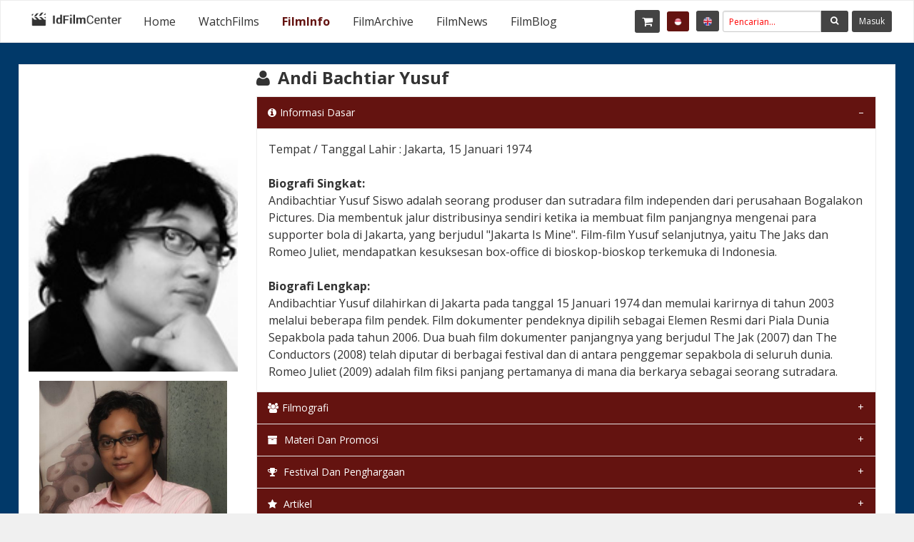

--- FILE ---
content_type: text/html; charset=UTF-8
request_url: https://www.indonesianfilmcenter.com/profil/index/director/11819/andi-bachtiar-yusuf
body_size: 25749
content:

<!doctype html>
<html class="no-js" lang="en">

<head>
    <title>
      Andi Bachtiar Yusuf    </title>
    <meta name="description" content="Andibachtiar Yusuf Siswo adalah seorang produser dan sutradara film independen dari perusahaan Bogalakon Pictures.  Dia membentuk jalur distribusinya sendi..."/>
    <meta name="keywords" content="Andi Bachtiar Yusuf"/>
    <!--<meta name="viewport" content="width=device-width, initial-scale=1.0">-->
    <meta http-equiv="Cache-control" content="public">
    <meta name="viewport" content="width=device-width, initial-scale=1">
    <meta name=viewport content="width=667, initial-scale=1">
    <meta name=viewport content="width=1024, initial-scale=1">
    <meta charset="utf-8">
    <meta http-equiv="x-ua-compatible" content="ie=edge">

    <meta property="fb:app_id" content="484079205426108" />
    <meta property="og:image:width"           content="100" />
    <meta property="og:image:height"           content="100" />
    <meta property="og:url"           content="https://www.indonesianfilmcenter.com/" />
    <meta property="og:type"          content="article" />
    <meta property="og:title"         content="IdFilmCenter" />
    <meta property="og:description"   content="Di sini, Anda dapat menonton film pendek Indonesia, berbagai jenis lainnya dari video di WatchFilm, anda juga bisa mencari info tentang film Indonesia favorit Anda di FilmInfo dan membelinya di FilmShop, dan kabar berita terakhir tentang sinema Indonesia" />
    <meta property="og:image"         content="https://www.indonesianfilmcenter.com/asset/img/logo_idfc_square_small.png" />
    <meta property="og:image:secure_url"         content="https://www.indonesianfilmcenter.com/asset/img/logo_idfc_square_small.png" />


    <link rel="icon" type="image/ico" href="https://www.indonesianfilmcenter.com/asset/img/favicon.png"/>
    <link rel="stylesheet" href="https://www.indonesianfilmcenter.com/asset/css/app.css?version=3">
    <link rel="stylesheet" href="https://www.indonesianfilmcenter.com/asset/css/theme.css?version=2">
    <link rel="stylesheet" href="https://www.indonesianfilmcenter.com/asset/css/font-awesome.min.css">
    <link href='https://fonts.googleapis.com/css?family=Open+Sans:300,400,600,700,800' rel='stylesheet' type='text/css'>
    <link rel="stylesheet" type="text/css" href="https://www.indonesianfilmcenter.com/asset/layerslider/css/layerslider.css">
    <link rel="stylesheet" href="https://www.indonesianfilmcenter.com/asset/css/owl.carousel.min.css">
   <!-- <link rel="stylesheet" href="https://www.indonesianfilmcenter.com/asset/css/owl.theme.default.min.css">-->
    <link rel="stylesheet" href="https://www.indonesianfilmcenter.com/asset/css/responsive.css">
    <link rel="stylesheet" href="https://www.indonesianfilmcenter.com/asset/css/creative.media.css?version=2">
    <link rel="stylesheet" href="https://www.indonesianfilmcenter.com/asset/css/sss.css" type="text/css" media="all">
    <!-- script files -->
    <script src="https://www.indonesianfilmcenter.com/asset/bower_components/jquery/dist/jquery.min.js"></script>
    <!--<script src="https://code.jquery.com/jquery-3.5.1.min.js"></script>-->

    <!-- player video with selector resolution 
    <link rel="stylesheet" href="https://www.indonesianfilmcenter.com/asset/video_with_selector/css/videre.css" />
    <link rel="stylesheet" href="https://www.indonesianfilmcenter.com/asset/video_with_selector/tests/css/app.css" />
    <link rel="stylesheet" href="https://code.ionicframework.com/ionicons/2.0.1/css/ionicons.min.css">
    <link rel="stylesheet" type="application/octet-stream" href="https://cdnjs.cloudflare.com/ajax/libs/ionicons/2.0.1/fonts/ionicons.eot">-->

    <!-- player video plyr-->
    <!-- Icons 
    <link rel="icon" href="https://cdn.plyr.io/static/icons/favicon.ico" />
    <link rel="icon" type="image/png" href="https://cdn.plyr.io/static/icons/32x32.png" sizes="32x32" />
    <link rel="icon" type="image/png" href="https://cdn.plyr.io/static/icons/16x16.png" sizes="16x16" />
    <link rel="apple-touch-icon" sizes="180x180" href="https://cdn.plyr.io/static/icons/180x180.png" />-->
    <!-- Docs styles -->
    <link rel="stylesheet" href="https://www.indonesianfilmcenter.com/asset/plyr/dist/plyr.css" />
    <!-- player video plyr-->

    <!--fancybox-->
    <link rel="stylesheet" type="text/css" href="https://www.indonesianfilmcenter.com/asset/fancybox/jquery.fancybox.min.css">
    
    <!--slippry    for slider-->
    <script src="https://www.indonesianfilmcenter.com/asset/slippry/slippry.js"></script>
    <script src="https://www.indonesianfilmcenter.com/asset/slippry/use.edgefonts.js"></script>
    <!--<link rel="stylesheet" href="https://www.indonesianfilmcenter.com/asset/slippry/demo.css">-->
    <link rel="stylesheet" href="https://www.indonesianfilmcenter.com/asset/slippry/slippry.css">

    <script type="text/javascript" src="https://www.indonesianfilmcenter.com/asset/video_with_selector/js/videre.js"></script>
    <script type="text/javascript">
        function resizeIframe(obj) {
            obj.style.height = obj.contentWindow.document.body.scrollHeight + 'px';
        }
    </script>
    <!-- Global site tag (gtag.js) - Google Analytics -->
    <script async src="https://www.googletagmanager.com/gtag/js?id=UA-120368563-1"></script>
    <script>
        window.dataLayer = window.dataLayer || [];
        function gtag(){dataLayer.push(arguments);}
        gtag('js', new Date());

        gtag('config', 'UA-120368563-1');
     </script>


    <!-- Global site tag (gtag.js) - Google Analytics -->
    <script async src="https://www.googletagmanager.com/gtag/js?id=UA-23867266-1"></script>
    <script>
        window.dataLayer = window.dataLayer || [];
        function gtag(){dataLayer.push(arguments);}
        gtag('js', new Date());

        gtag('config', 'UA-23867266-1');
    </script>


        <!-- Google tag (gtag.js) -->
        <script async src="https://www.googletagmanager.com/gtag/js?id=G-ZGWE2ZPGYD"></script>
        <script>
          window.dataLayer = window.dataLayer || [];
          function gtag(){dataLayer.push(arguments);}
          gtag('js', new Date());

          gtag('config', 'G-ZGWE2ZPGYD');
        </script>


    <style type="text/css">
        a:link{
            /*text-decoration: unset !important;
            color: unset !important;*/
        }
    </style>

</head>
<body>
    <div id="fb-root"></div>
<script async defer crossorigin="anonymous" src="https://connect.facebook.net/id_ID/sdk.js#xfbml=1&version=v3.2&appId=484079205426108&autoLogAppEvents=1"></script>
<script>
  window.fbAsyncInit = function() {
    FB.init({
      appId      : '484079205426108',
      xfbml      : true,
      version    : 'v3.7'
    });
    FB.AppEvents.logPageView();
  };

  (function(d, s, id){
     var js, fjs = d.getElementsByTagName(s)[0];
     if (d.getElementById(id)) {return;}
     js = d.createElement(s); js.id = id;
     js.src = "https://connect.facebook.net/en_US/sdk.js";
     fjs.parentNode.insertBefore(js, fjs);
   }(document, 'script', 'facebook-jssdk'));

  // Facebook login with JavaScript SDK
    function fbLogin() {
        FB.login(function (response) {
           if (response.authResponse) {
                // Get and display the user profile data
                getFbUserData();
           } else {
                document.getElementById('status').innerHTML = 'User cancelled login or did not fully authorize.';
           }
        }, {scope: 'email'});
    }

    // Fetch the user profile data from facebook
    function getFbUserData(){
        FB.api('/me', {locale: 'en_US', fields: 'id,first_name,last_name,email,link,gender,locale,picture'},
        function (response) {
            // alert(response.picture);
                    $.ajax({
                         type : 'POST',
                         url : 'https://www.indonesianfilmcenter.com/member/login_facebook',
                         data : {
                              id : response.id,
                              first_name : response.first_name,
                              last_name : response.last_name,
                              email : response.email,
                              link : response.link,
                              picture : response.picture
                         },

                         success:function(data){
                              var tmp = eval('('+data+')');
                              if (response.id = tmp.id){
                                   window.location = "https://www.indonesianfilmcenter.com/";
                                   fbLogout();
                              }else{
                                   fbLogout();
                              }
                         }
                    });

        });
    }

    // Save user data to the database
    function saveUserData(userData){
        $.post('userData.php', {oauth_provider:'facebook',userData: JSON.stringify(userData)}, function(data){ return true; });
    }

    // Logout from facebook
    function fbLogout() {
        FB.logout(function() {
           document.getElementById('fbLink').setAttribute("onclick","fbLogin()");
           document.getElementById('fbLink').innerHTML = '<img src="fblogin.png"/>';
           document.getElementById('userData').innerHTML = '';
           document.getElementById('status').innerHTML = 'You have successfully logout from Facebook.';
        });
    }
</script>

<script >
  window.___gcfg = {
    lang: 'zh-CN',
    parsetags: 'onload'
  };
</script>
<script src="https://apis.google.com/js/platform.js" async defer></script>
<script type="text/javascript" async defer src="//assets.pinterest.com/js/pinit.js"></script>

<script>
    window.pAsyncInit = function() {
        PDK.init({
            appId: "5021214606756989338", // Change this
            cookie: true
        });
    };

    (function(d, s, id){
        var js, pjs = d.getElementsByTagName(s)[0];
        if (d.getElementById(id)) {return;}
        js = d.createElement(s); js.id = id;
        js.src = "//assets.pinterest.com/sdk/sdk.js";
        pjs.parentNode.insertBefore(js, pjs);
    }(document, 'script', 'pinterest-jssdk'));
</script>
<script type="text/javascript" src="https://platform.twitter.com/widgets.js"></script>

<!-- player video plyr-->
<script src="https://www.indonesianfilmcenter.com/asset/plyr/dist/plyr.min.js" crossorigin="anonymous"></script>

    <div class="off-canvas-wrapper">
        <div class="off-canvas-wrapper-inner" data-off-canvas-wrapper>
        <!--header--><!--header-->
<div class="off-canvas position-left light-off-menu" id="offCanvas-responsive" data-off-canvas>
    <div class="off-menu-close">
        <a href="https://www.indonesianfilmcenter.com/">
            <h3>
                <i class="fa fa-home"></i>
                Home
            </h3>
        </a>
        <span data-toggle="offCanvas-responsive"><i class="fa fa-times"></i></span>
    </div>
    <ul class="vertical menu off-menu" data-responsive-menu="drilldown">
        <li>
            <a href="https://www.indonesianfilmcenter.com/watchfilms" style="color:#000;">
                <i class="fa fa-television"></i>
                WatchFilms
            </a>    
        </li>
        <li>
            <a href="https://www.indonesianfilmcenter.com/filminfo" style="color:#000;">
                <i class="fa fa-info"></i>
                FilmInfo
            </a>
        </li>
        <li>
            <a href="https://www.indonesianfilmcenter.com/filmarchive" style="color:#000;">
                <i class="fa fa-archive"></i>
                FilmArchive
            </a>
        </li>
        <li>
            <a href="https://www.indonesianfilmcenter.com/filmnews" style="color:#000;">
                <i class="fa fa-newspaper-o"></i>
                FilmNews
            </a>
        </li>   
        <li>
            <a href="https://www.indonesianfilmcenter.com/filmblog"style="color:#000;">
                <i class="fa fa-newspaper-o"></i>
                FilmBlog
            </a>
        </li>
    </ul>
    <div class="responsive-search">
        <!--<form method="post" action="https://www.indonesianfilmcenter.com/login/" id="form_login">
            <div class="input-group">
                <input class="input-group-field" type="text" placeholder="search Here">
                <div class="input-group-button">
                    <button type="submit" name="search"><i class="fa fa-search"></i></button>
                </div>
            </div>
        </form>-->
        <form id="form_search_general_mobile" method="GET" action="https://www.indonesianfilmcenter.com/search/index/">
            <div class="input-group">
                <input id="keyword_general_mobile" class="input-group-field" type="text" placeholder="Pencarian..." required value="">
                <div class="input-group-button">
                    <button id="btn_submit_search_general_mobile" type="submit" ><i class="fa fa-search"></i></button>
                                    </div>
            </div>
        </form>
    </div>
    <div class="off-social">
        <h6>Get Socialize</h6>
                                <a href="https://www.facebook.com/IdFilmCenter/" target="_blank">
                            <i class="fa fa-facebook"></i>
                        </a>
                                <a href="https://twitter.com/idfilmcenter?lang=en" target="_blank">
                            <i class="fa fa-twitter"></i>
                        </a>
                                <a href="https://www.youtube.com/user/IdFilmCenter" target="_blank">
                            <i class="fa fa-youtube"></i>
                        </a>
                                <a href="https://www.instagram.com/idfilmcenter" target="_blank">
                            <i class="fa fa-instagram"></i>
                        </a>
            </div>
    <div class="top-button">
        <ul class="menu">
            <li class="dropdown-login" style="display: block;">
                <!--<a class="loginReg" data-toggle="example-dropdown">
                    <i class="fa fa-user" style="margin-left: 0.625rem"></i>
                </a>-->
                                        <a class="loginReg small-12 text-center" data-toggle="example-dropdown">
                            Masuk                        </a>
                        <div class="login-form" style="left:0px !important;">
                            <form method="post" action="https://www.indonesianfilmcenter.com/member/login/">
                                <div class="input-group">
                                    <span class="input-group-label"><i class="fa fa-user"></i></span>
                                    <input name="username" class="input-group-field" type="text" placeholder="Email Pengguna" required>
                                </div>
                                <div class="input-group">
                                    <span class="input-group-label"><i class="fa fa-lock"></i></span>
                                    <input name="password" class="input-group-field" type="password" placeholder="Kata Sandi" required>
                                </div>
                                <input type="submit" name="submit" value="Masuk">
                            </form>
                            <p class="text-center">
                                <a class="newaccount" href="https://www.indonesianfilmcenter.com/member/register">
                                    Belum Daftar?                                </a>
                            </p>
                        </div>
                            </li>
        </ul>
    </div>
</div><!--start off canvas content-->
<div class="off-canvas-content" data-off-canvas-content style="background:#013969;">
<header>
    <!--Navbar-->
    <section id="navBar">
        <nav class="sticky-container" data-sticky-container>
            <div class="sticky topnav" data-sticky data-top-anchor="navBar" data-btm-anchor="footer-bottom:bottom" data-margin-top="0" data-margin-bottom="0" style="width: 100%; background: #fff; max-width: 100%!important" data-sticky-on="large">
                <div class="title-bar" data-responsive-toggle="beNav" data-hide-for="large">
                    <button class="menu-icon" type="button" data-toggle="offCanvas-responsive"></button>
                    <div class="title-bar-title"><img src="https://www.indonesianfilmcenter.com/asset/img/idfc-logo-dark.png" alt="logo" width="119px"></div>
                </div>
                <div class="show-for-large topbar-full clearfix" id="beNav" style="width: 100%;">
                    <div class="top-bar-left toplogo" style="padding-top: 3px">
                        <ul class="menu">
                            <li class="menu-text">
                                <a href="https://www.indonesianfilmcenter.com/">
                                    <img src="https://www.indonesianfilmcenter.com/asset/img/idfc-logo-dark.png" alt="logo">
                                </a>
                            </li>
                        </ul>
                    </div>
                    <div class="top-bar-left">
                        <ul class="menu vertical medium-horizontal" data-responsive-menu="drilldown medium-dropdown">
                            <li class="">
                                <a href="https://www.indonesianfilmcenter.com/">
                                    Home
                                </a>    
                            </li>
                            <li class="">
                                <a href="https://www.indonesianfilmcenter.com/watchfilms">
                                    WatchFilms
                                </a>    
                            </li>
                            <li class="active">
                                <a href="https://www.indonesianfilmcenter.com/filminfo">
                                    FilmInfo
                                </a>
                            </li>
                            <li class="">
                                <a href="https://www.indonesianfilmcenter.com/filmarchive">
                                    FilmArchive
                                </a>
                            </li>
                            <li class="">
                                <a href="https://www.indonesianfilmcenter.com/filmnews">
                                    FilmNews
                                </a>
                            </li>   
                            <li class="">
                                <a href="https://www.indonesianfilmcenter.com/filmblog">
                                    FilmBlog
                                </a>
                            </li>
                        </ul>
                    </div>
                    <div class="top-bar-right topbtn" style="padding-top: 3px;">
                        <div class="top-button">
                            <ul class="menu float-right">
                                <li>
                                    <a id="btn_cart" class="" data-badge="0" href="https://www.indonesianfilmcenter.com/cart/detail" style="margin-right: 5px; padding: 8px 10px;" onclick="document.getElementById('modal_cart_view').style.display='block'">
                                        <i class="fa fa-shopping-cart" style="font-size:1rem; margin-right:0px !important"></i>
                                        <!-- &nbsp;<span class="fa fa-chevron-down"></span> --></a>
                                </li>
                                <li>
                                    <a class="active" href="https://www.indonesianfilmcenter.com/language/index/bahasa" style="margin-right: 5px; padding: 8px 10px;"><img src="https://www.indonesianfilmcenter.com/asset/images/id.png" style="width: 15px;margin-right: 0px;"><!-- &nbsp;<span class="fa fa-chevron-down"></span> --></a>
                                </li>
                                <li>
                                    <a class="" href="https://www.indonesianfilmcenter.com/language/index/english" style="margin-right: 5px; padding: 8px 10px;">
                                        <img src="https://www.indonesianfilmcenter.com/asset/images/en.png" style="width: 15px;margin-right: 0px;">
                                    </a>
                                </li>
                                <li>
                                    <div class="topsearch">
                                        <div class="search-bar-full">
                                            <form id="form_search_general" method="GET" action="https://www.indonesianfilmcenter.com/search/index/">
                                                <div class="input-group">
                                                    <input id="keyword_general" class="input-group-field" type="text" placeholder="Pencarian..." required value="">
                                                    <div class="input-group-button icon-btn">
                                                        <button id="btn_submit_search_general" type="submit" class="button" ><i class="fa fa-search"></i></button>
                                                                                                            </div>
                                                </div>
                                            </form>
                                        </div>
                                    </div>
                                </li>
                                <li class="dropdown-login">
                                                                                <a class="loginReg" data-toggle="example-dropdown">
                                                Masuk                                            </a>
                                            <div class="login-form">
                                                <form method="post" action="https://www.indonesianfilmcenter.com/member/login/">
                                                    <div class="input-group">
                                                        <span class="input-group-label"><i class="fa fa-user"></i></span>
                                                        <input name="username" class="input-group-field" type="text" placeholder="Email Pengguna" required>
                                                    </div>
                                                    <div class="input-group">
                                                        <span class="input-group-label"><i class="fa fa-lock"></i></span>
                                                        <input name="password" class="input-group-field" type="password" placeholder="Kata Sandi" required>
                                                    </div>
                                                    <input type="submit" name="submit" value="Masuk" style="margin-bottom:2%;">
                                                <p class="text-center" style="margin-top:0px;">
                                                    <a class="newaccount" href="https://www.indonesianfilmcenter.com/member/register">
                                                        Belum Daftar?                                                    </a>
                                                </p>
                                                <p class="text-center" style="margin-top:0px;">
                                                    atau                                                    Masuk dengan                                                    <br>
                                                    <div class="text-center">
                                                        <!--<div class="fb-login-button" data-size="small" data-button-type="login_with" data-auto-logout-link="false" data-use-continue-as="false" ></div>-->
                                                        <a href="#" onclick="fbLogin()">FB login</a>
                                                    </div>
                                                </p>
                                                </form>
                                            </div>
                                                                    </li>
                            </ul>
                        </div>
                    </div>
                </div>
            </div>
        </nav>
    </section>
</header>
<!-- End Header -->  <!-- filminfo single -->
<section style="margin: 30px 0px;">
    <div class="row secBg" style="padding: 13px 0px; padding-top:0px;">
        <div class="large-3 columns" style="padding: 13px; padding-right: 0px;" asdasd=1>
                                    <img  src="https://file.indonesianfilmcenter.com/uploads/2019-06/andi-bachtiar.jpg" alt="Andi Bachtiar Yusuf" style="padding-bottom:13px; width: 100%;">
                                                                        <div class="small-6 large-12 columns">
                            <img  src="https://file.indonesianfilmcenter.com/uploads/2019-06/b50a6306e2b6a5a02540057e5fdc3db1.jpg" alt="" style="padding-bottom:13px; width: 100%;">
                        </div>
                                                        <div class="small-6 large-12 columns">
                            <img  src="https://file.indonesianfilmcenter.com/uploads/2019-06/5bad5cd8250b56c3b7737fccf31f5705.jpg" alt="" style="padding-bottom:13px; width: 100%;">
                        </div>
                                                        <div class="small-6 large-12 columns">
                            <img  src="https://file.indonesianfilmcenter.com/uploads/2019-06/ef4233493f3ada7e163a7cd7a7757e6d.jpg" alt="" style="padding-bottom:13px; width: 100%;">
                        </div>
                                                        <div class="small-6 large-12 columns">
                            <img  src="https://file.indonesianfilmcenter.com/uploads/2019-06/981396499f8eb2a47945a824228e9788.jpg" alt="" style="padding-bottom:13px; width: 100%;">
                        </div>
                    </div>
    <div class="large-9 columns" style="padding: 13px; padding-top: 0px;">
        <div class="large-12 columns sidebar" style="padding: 0; margin:0">
            <div class="widgetBox" style="margin:0">
                <div class="widgetContent">
                    <h2>
                        <i class="fa fa-user" style="margin-right: 5px"></i>
                        Andi Bachtiar Yusuf                    </h2>
                    <ul id="ul_accrodion" class="accordion" data-accordion>
                        <li class="accordion-item is-active" data-accordion-item>
                            <a href="#" class="accordion-title"><i class="fa fa-info-circle" style="margin-right: 5px"></i>Informasi Dasar</a>
                            <div class="accordion-content" data-tab-content style="color: #333333">
                            
                                
                                                                          <!-- =======   TANGGAL LAHIR   ========= -->
                                    <span class="desc-film">
                                      <span class="desc-film">Tempat / Tanggal Lahir : Jakarta, 15 Januari 1974</span><br><br>
                                    </span>
                                    
                                
                                    <b>Biografi Singkat:</b>
                                    <br>
                                                                    <span class="desc-film">Andibachtiar Yusuf Siswo adalah seorang produser dan sutradara film independen dari perusahaan Bogalakon Pictures.  Dia membentuk jalur distribusinya sendiri ketika ia membuat film panjangnya mengenai para supporter bola di Jakarta, yang berjudul "Jakarta Is Mine".  Film-film Yusuf selanjutnya, yaitu The Jaks dan Romeo Juliet, mendapatkan kesuksesan box-office di bioskop-bioskop terkemuka di Indonesia.</span>
                                                                    <br>
                                    <br>
                                    <b>Biografi Lengkap:</b>
                                    <br>
                                                                    <span class="desc-film">Andibachtiar Yusuf dilahirkan di Jakarta pada tanggal 15 Januari 1974 dan memulai karirnya di tahun 2003 melalui beberapa film pendek.  Film dokumenter pendeknya dipilih sebagai Elemen Resmi dari Piala Dunia Sepakbola pada tahun 2006.  Dua buah film dokumenter panjangnya yang berjudul The Jak (2007) dan The Conductors (2008) telah diputar di berbagai festival dan di antara penggemar sepakbola di seluruh dunia.  Romeo Juliet (2009) adalah film fiksi panjang pertamanya di mana dia berkarya sebagai seorang sutradara.</span>
                                                            </div>
                        </li>
                        <li class="accordion-item" data-accordion-item>
                            <!--<a href="#" class="accordion-title"><i class="fa fa-users" style="margin-right: 5px"></i> Pemain dan Kru</a>-->
                            <a href="#" class="accordion-title"><i class="fa fa-users" style="margin-right: 5px;"></i>Filmografi</a>
                            <div class="accordion-content" data-tab-content style="color: #333333" id="div_item_cast_crew">
                                <div class="row" style="max-height:300px; overflow: auto;">
                                                                      <div class="large-12 columns">
                                        <div class="large-6 columns" >
                                                                                      <a href="https://www.indonesianfilmcenter.com/filminfo/detail/17018/terkutuk">
                                                <i class="fa fa-film"></i>
                                                Terkutuk (2024)                                            </a>
                                                                                  </div>
                                        <div class="large-6 columns text-right">
                                            Sutradara                                        </div>
                                      </div>
                                <br>                                      <div class="large-12 columns">
                                        <div class="large-6 columns" >
                                                                                      <a href="https://www.indonesianfilmcenter.com/filminfo/detail/16787/bu-tejo-sowan-jakarta">
                                                <i class="fa fa-film"></i>
                                                Bu Tejo Sowan Jakarta (2023)                                            </a>
                                                                                  </div>
                                        <div class="large-6 columns text-right">
                                            Sutradara                                        </div>
                                      </div>
                                <br>                                      <div class="large-12 columns">
                                        <div class="large-6 columns" >
                                                                                      <a href="https://www.indonesianfilmcenter.com/filminfo/detail/16366/baby-blues">
                                                <i class="fa fa-film"></i>
                                                Baby Blues (2021)                                            </a>
                                                                                  </div>
                                        <div class="large-6 columns text-right">
                                            Sutradara                                        </div>
                                      </div>
                                <br>                                      <div class="large-12 columns">
                                        <div class="large-6 columns" >
                                                                                      <a href="https://www.indonesianfilmcenter.com/filminfo/detail/14297/pariban-idola-dari-tanah-jawa">
                                                <i class="fa fa-film"></i>
                                                Pariban: Idola dari Tanah Jawa (2019)                                            </a>
                                                                                  </div>
                                        <div class="large-6 columns text-right">
                                            Sutradara                                        </div>
                                      </div>
                                <br>                                      <div class="large-12 columns">
                                        <div class="large-6 columns" >
                                                                                      <a href="https://www.indonesianfilmcenter.com/filminfo/detail/14297/pariban-idola-dari-tanah-jawa">
                                                <i class="fa fa-film"></i>
                                                Pariban: Idola dari Tanah Jawa (2019)                                            </a>
                                                                                  </div>
                                        <div class="large-6 columns text-right">
                                            Penulis Naskah                                        </div>
                                      </div>
                                <br>                                      <div class="large-12 columns">
                                        <div class="large-6 columns" >
                                                                                      <a href="https://www.indonesianfilmcenter.com/filminfo/detail/14643/bridezilla">
                                                <i class="fa fa-film"></i>
                                                Bridezilla (2019)                                            </a>
                                                                                  </div>
                                        <div class="large-6 columns text-right">
                                            Sutradara                                        </div>
                                      </div>
                                <br>                                      <div class="large-12 columns">
                                        <div class="large-6 columns" >
                                                                                      <a href="https://www.indonesianfilmcenter.com/filminfo/detail/15042/love-for-sale-2">
                                                <i class="fa fa-film"></i>
                                                Love For Sale 2 (2019)                                            </a>
                                                                                  </div>
                                        <div class="large-6 columns text-right">
                                            Sutradara                                        </div>
                                      </div>
                                <br>                                      <div class="large-12 columns">
                                        <div class="large-6 columns" >
                                                                                      <a href="https://www.indonesianfilmcenter.com/filminfo/detail/15042/love-for-sale-2">
                                                <i class="fa fa-film"></i>
                                                Love For Sale 2 (2019)                                            </a>
                                                                                  </div>
                                        <div class="large-6 columns text-right">
                                            Penulis Naskah                                        </div>
                                      </div>
                                <br>                                      <div class="large-12 columns">
                                        <div class="large-6 columns" >
                                                                                      <a href="https://www.indonesianfilmcenter.com/filminfo/detail/11790/maipa-deapati-datu-museng">
                                                <i class="fa fa-film"></i>
                                                Maipa Deapati & Datu’ Museng (2017)                                            </a>
                                                                                  </div>
                                        <div class="large-6 columns text-right">
                                            Sutradara Pendamping                                        </div>
                                      </div>
                                <br>                                      <div class="large-12 columns">
                                        <div class="large-6 columns" >
                                                                                      <a href="https://www.indonesianfilmcenter.com/filminfo/detail/12939/mata-dewa">
                                                <i class="fa fa-film"></i>
                                                Mata Dewa (2017)                                            </a>
                                                                                  </div>
                                        <div class="large-6 columns text-right">
                                            Sutradara                                        </div>
                                      </div>
                                <br>                                      <div class="large-12 columns">
                                        <div class="large-6 columns" >
                                                                                      <a href="https://www.indonesianfilmcenter.com/filminfo/detail/12939/mata-dewa">
                                                <i class="fa fa-film"></i>
                                                Mata Dewa (2017)                                            </a>
                                                                                  </div>
                                        <div class="large-6 columns text-right">
                                            Penulis Naskah                                        </div>
                                      </div>
                                <br>                                      <div class="large-12 columns">
                                        <div class="large-6 columns" >
                                                                                      <a href="https://www.indonesianfilmcenter.com/filminfo/detail/12947/love-for-sale">
                                                <i class="fa fa-film"></i>
                                                Love for Sale (2017)                                            </a>
                                                                                  </div>
                                        <div class="large-6 columns text-right">
                                            Sutradara                                        </div>
                                      </div>
                                <br>                                      <div class="large-12 columns">
                                        <div class="large-6 columns" >
                                                                                      <a href="https://www.indonesianfilmcenter.com/filminfo/detail/12947/love-for-sale">
                                                <i class="fa fa-film"></i>
                                                Love for Sale (2017)                                            </a>
                                                                                  </div>
                                        <div class="large-6 columns text-right">
                                            Penulis Naskah                                        </div>
                                      </div>
                                <br>                                      <div class="large-12 columns">
                                        <div class="large-6 columns" >
                                                                                      <a href="https://www.indonesianfilmcenter.com/filminfo/detail/16/hujan-bulan-juni">
                                                <i class="fa fa-film"></i>
                                                Hujan Bulan Juni (2017)                                            </a>
                                                                                  </div>
                                        <div class="large-6 columns text-right">
                                            Pemeran Pembantu                                        </div>
                                      </div>
                                <br>                                      <div class="large-12 columns">
                                        <div class="large-6 columns" >
                                                                                      <a href="https://www.indonesianfilmcenter.com/filminfo/detail/382/garuda-19-semangat-membatu">
                                                <i class="fa fa-film"></i>
                                                Garuda 19: Semangat Membatu (2014)                                            </a>
                                                                                  </div>
                                        <div class="large-6 columns text-right">
                                            Sutradara                                        </div>
                                      </div>
                                <br>                                      <div class="large-12 columns">
                                        <div class="large-6 columns" >
                                                                                      <a href="https://www.indonesianfilmcenter.com/filminfo/detail/382/garuda-19-semangat-membatu">
                                                <i class="fa fa-film"></i>
                                                Garuda 19: Semangat Membatu (2014)                                            </a>
                                                                                  </div>
                                        <div class="large-6 columns text-right">
                                            Penulis Naskah                                        </div>
                                      </div>
                                <br>                                      <div class="large-12 columns">
                                        <div class="large-6 columns" >
                                                                                      <a href="https://www.indonesianfilmcenter.com/filminfo/detail/666/hari-ini-pasti-menang">
                                                <i class="fa fa-film"></i>
                                                Hari Ini Pasti Menang (2013)                                            </a>
                                                                                  </div>
                                        <div class="large-6 columns text-right">
                                            Sutradara                                        </div>
                                      </div>
                                <br>                                      <div class="large-12 columns">
                                        <div class="large-6 columns" >
                                                                                      <a href="https://www.indonesianfilmcenter.com/filminfo/detail/861/romeo-juliet">
                                                <i class="fa fa-film"></i>
                                                Romeo Juliet (2009)                                            </a>
                                                                                  </div>
                                        <div class="large-6 columns text-right">
                                            Sutradara                                        </div>
                                      </div>
                                <br>                                      <div class="large-12 columns">
                                        <div class="large-6 columns" >
                                                                                      <a href="https://www.indonesianfilmcenter.com/filminfo/detail/861/romeo-juliet">
                                                <i class="fa fa-film"></i>
                                                Romeo Juliet (2009)                                            </a>
                                                                                  </div>
                                        <div class="large-6 columns text-right">
                                            Penulis Naskah                                        </div>
                                      </div>
                                                                </div>
                            </div>
                        </li>
                        <li class="accordion-item" data-accordion-item>
                            <a href="#" class="accordion-title"><i class="fa fa-archive" style="margin-right: 5px"></i> Materi dan Promosi</a>
                            <div class="accordion-content" data-tab-content style="color: #333333">
                                <div class="small-12 columns" style="padding:0">
                                    <b>Galeri Foto: </b><br>
                                                                              <a href="https://file.indonesianfilmcenter.com/uploads/2019-06/andi-bachtiar.jpg" data-fancybox="images">
                                            <img src="https://file.indonesianfilmcenter.com/uploads/2019-06/andi-bachtiar.jpg" alt="Romeo Juliet" style="padding-bottom:4px; height:110px;">
                                          </a>
                                                                              <a href="https://file.indonesianfilmcenter.com/uploads/2019-06/b50a6306e2b6a5a02540057e5fdc3db1.jpg" data-fancybox="images">
                                            <img src="https://file.indonesianfilmcenter.com/uploads/2019-06/b50a6306e2b6a5a02540057e5fdc3db1.jpg" alt="" style="padding-bottom:4px; height:110px;">
                                          </a>
                                                                              <a href="https://file.indonesianfilmcenter.com/uploads/2019-06/5bad5cd8250b56c3b7737fccf31f5705.jpg" data-fancybox="images">
                                            <img src="https://file.indonesianfilmcenter.com/uploads/2019-06/5bad5cd8250b56c3b7737fccf31f5705.jpg" alt="" style="padding-bottom:4px; height:110px;">
                                          </a>
                                                                              <a href="https://file.indonesianfilmcenter.com/uploads/2019-06/ef4233493f3ada7e163a7cd7a7757e6d.jpg" data-fancybox="images">
                                            <img src="https://file.indonesianfilmcenter.com/uploads/2019-06/ef4233493f3ada7e163a7cd7a7757e6d.jpg" alt="" style="padding-bottom:4px; height:110px;">
                                          </a>
                                                                              <a href="https://file.indonesianfilmcenter.com/uploads/2019-06/981396499f8eb2a47945a824228e9788.jpg" data-fancybox="images">
                                            <img src="https://file.indonesianfilmcenter.com/uploads/2019-06/981396499f8eb2a47945a824228e9788.jpg" alt="" style="padding-bottom:4px; height:110px;">
                                          </a>
                                                                    </div>
                                <div class="clearfix"></div>
                            </div>
                        </li>
                        <li class="accordion-item" data-accordion-item>
                            <a href="#" class="accordion-title"><i class="fa fa-trophy" style="margin-right: 5px"></i> Festival dan Penghargaan</a>
                            <div class="accordion-content" data-tab-content style="color: #333333">
                                <div class="cm-responsive" style="max-height:300px; overflow: auto;">
                                    <table style="margin:0; font-size: 14px;">
                                        <thead>
                                            <tr>
                                                <td>Festival</td>
                                                <td>Kota, Negara</td>
                                                <td>Tahun</td>
                                                <td>Judul Film</td>
                                                <td>Penghargaan</td>
                                                <td>Hasil</td>
                                            </tr>
                                        </thead>
                                        <tbody>
                                                                                            <tr>
                                                    <td>Festival Film Bandung</td>
                                                    <td>Bandung, Indonesia</td>
                                                    <td>2018</td>
                                                    <td>Love for Sale</td>
                                                    <td>Penulis Skenario Terpuji</td>
                                                    <td>Nominasi</td>
                                                </tr>
                                                                                            <tr>
                                                    <td>Festival Film Indonesia</td>
                                                    <td>Jakarta, Indonesia</td>
                                                    <td>2018</td>
                                                    <td>Love for Sale</td>
                                                    <td>Penulis Skenario Cerita Asli Terbaik (Piala Citra)</td>
                                                    <td>Nominasi</td>
                                                </tr>
                                                                                            <tr>
                                                    <td>Festival Film Tempo</td>
                                                    <td>Jakarta, Indonesia</td>
                                                    <td>2018</td>
                                                    <td>Love for Sale</td>
                                                    <td>Skenario Terbaik</td>
                                                    <td>Nominasi</td>
                                                </tr>
                                                                                            <tr>
                                                    <td>Festival Film Tempo</td>
                                                    <td>Jakarta, Indonesia</td>
                                                    <td>2018</td>
                                                    <td>Love for Sale</td>
                                                    <td>Sutradara Terbaik</td>
                                                    <td>Nominasi</td>
                                                </tr>
                                                                                            <tr>
                                                    <td>Piala Maya</td>
                                                    <td>Jakarta, Indonesia</td>
                                                    <td>2018</td>
                                                    <td>Love for Sale</td>
                                                    <td>Skenario Asli Terpilih</td>
                                                    <td>Menang</td>
                                                </tr>
                                                                                            <tr>
                                                    <td>Piala Maya</td>
                                                    <td>Jakarta, Indonesia</td>
                                                    <td>2018</td>
                                                    <td>Love for Sale</td>
                                                    <td>Sutradara Terpilih</td>
                                                    <td>Nominasi</td>
                                                </tr>
                                                                                            <tr>
                                                    <td>Jogja-NETPAC Asian Film Festival</td>
                                                    <td>Yogyakarta, Indonesia</td>
                                                    <td>2018</td>
                                                    <td>Love for Sale</td>
                                                    <td>Skenario Terbaik (JAFF Indonesian Screen Awards)</td>
                                                    <td>Menang</td>
                                                </tr>
                                                                                            <tr>
                                                    <td>Festival Film Indonesia</td>
                                                    <td>Bandung, Indonesia</td>
                                                    <td>2008</td>
                                                    <td>The Conductors</td>
                                                    <td>Film Terbaik (Piala Citra)</td>
                                                    <td>Nominasi</td>
                                                </tr>
                                                                                            <tr>
                                                    <td>Festival Film Dokumenter</td>
                                                    <td>Yogyakarta, Indonesia</td>
                                                    <td>2008</td>
                                                    <td>The Conductors</td>
                                                    <td>Film Terbaik</td>
                                                    <td>Nominasi</td>
                                                </tr>
                                                                                    </tbody>
                                    </table>
                                </div>
                            </div>
                        </li>
                        <li class="accordion-item" data-accordion-item>
                            <a href="#" class="accordion-title"><i class="fa fa-star" style="margin-right: 5px"></i> Artikel</a>
                            <div class="accordion-content" data-tab-content style="color: #333333">
                                                                        Belum ada data
                                                            </div>
                        </li>
                        <li class="accordion-item" data-accordion-item>
                            <a href="#" class="accordion-title"><i class="fa fa-book" style="margin-right: 5px"></i> Trivia</a>
                            <div class="accordion-content" data-tab-content style="color: #333333">
                                <div class="cm-responsive">
                                    <table style="margin:0; font-size: 14px;">
                                        <tbody>
                                                                                                <tr>
                                                        <td colspan="2">Belum ada data</td>
                                                    </tr>
                                                                                        </tbody>
                                    </table>
                                </div>
                            </div>
                        </li>
                    </ul>
                </div>
            </div>
        </div>
    </div>
</section>

<!--start Tayang segera -->
<section class="movies" style="/*\margin-top: 30px; margin-bottom: 30px*/">
    <div id="div_film_terkait" class="row secBg" style="padding-top: 13px;">
        <div class="large-2 small-12 columns">
            <div class="row collapse">
                <h3 style="padding-top:0px;padding-bottom:0px;"><b>Film</b></h3>
                <h4>Terkait</h4>
            </div>
        </div>
        <div id="div_item_film_terkait" class="large-10 small-12 columns">
            <!-- movie carousel -->
            <div id="owl-demo-cat" style="height:150px; text-align:center;">
                <i class="fa fa-spinner fa-spin fa-3x"></i>
                <h3 style="margin:0px;">Memuat Data</h3>
            </div>
            <!-- end carousel -->
        </div>
    </div>
</section>
<!-- End movie -->


<script type="text/javascript">
    $(function(){
        dataMap={};
        function declare_carousel(){
             //Premium carousel
            jQuery('.owl-carousel').each(function(){
                var owl = jQuery(this);
                jQuery(".prev").on('click', function () {
                    jQuery(this).parent().parent().parent().parent().next().trigger('prev.owl.carousel');
                });

                jQuery(".next").on('click', function () {
                    jQuery(this).parent().parent().parent().parent().next().trigger('next.owl.carousel');
                });
                var loopLength = owl.data('car-length');
                var divLength = jQuery(this).find("div.item").length;
                if(divLength > loopLength){
                    owl.owlCarousel({
                        dots : owl.data("dots"),
                        items: owl.data("items"),
                        slideBy : owl.data("slideby"),
                        center : owl.data("center"),
                        loop : owl.data("loop"),
                        margin : owl.data("margin"),
                        nav : owl.data("nav"),
                        navText : ['<a class="prev secondary-button"><i class="fa fa-angle-left"></i></a>','<a class="next secondary-button"><i class="fa fa-angle-right"></i></a>'],
                        autoplay : owl.data("autoplay"),
                        autoplayTimeout : owl.data("autoplay-timeout"),
                        autoWidth:owl.data("auto-width"),
                        autoHeight:owl.data("auto-Height"),
                        merge: owl.data("merge"),
                        responsive:{
                            0:{
                                items:owl.data("responsive-small")
                            },
                            600:{
                                items:owl.data("responsive-medium")
                            },
                            1000:{
                                items:owl.data("responsive-large")
                            },
                            1900:{
                                items:owl.data("responsive-xlarge")
                            }
                        }
                    });

                }else{
                    owl.owlCarousel({
                        dots : false,
                        items: owl.data("items"),
                        loop: false,
                        margin: owl.data("margin"),
                        autoplay:false,
                        autoplayHoverPause:true,
                        responsiveClass:true,
                        autoWidth:owl.data("auto-width"),
                        autoHeight:owl.data("auto-Height"),
                    });
                }
            });
        }
        var base_url='https://www.indonesianfilmcenter.com/';
        var Filmografi='19';
        dataMap['Filmografi']=[{"position":"Sutradara","id":"17018","title_ori":"","title_international":"","title":"Terkutuk","title_eng":"Terkutuk","country":"Indonesia","location":"","location_eng":"","sort_detail":"","sort_detail_eng":"","tags":"","rights":"","cover":"uploads\/2024-12\/terkutuk.jpg","coversmall":null,"cover_thumb":"uploads\/cover_thumb\/2\/terkutuk_thumb.jpg","cover_thumb_old":null,"sts_file_cover":"1","thumbnail_1":null,"thumbnail_2":null,"thumbnail_3":null,"thumbnail_4":null,"thumbnail_5":null,"trailer_path_hd":"\/uploads\/datavideo\/2024-12\/Terkutuk Official Trailer.mp4","trailer_path_low":"\/uploads\/datavideo\/2024-12\/Terkutuk Official Trailer.mp4","behindthescene_path_hd":"","behindthescene_path_low":"","full_path_hd":"","full_path_low":"","durasi":"105","producer_id":null,"company_id":null,"category_id":"2","director_id":null,"editor_id":null,"writer_id":null,"archive_id":"0","source":"New Star Cineplex","link_source":"https:\/\/www.nsc8.com\/movies\/terkutuk\/","situs_resmi":"","tahun":"2024","color":"col","briefsynopsis_ind":"Radha (Atiqah Hasiholan), seorang jurnalis foto yang sedang menghadapi kesulitan dalam pekerjaannya. Ia nyaris dipecat dan ekonominya merosot. Demi tetap bisa hidup, Radha bersama putranya kemudian memutuskan untuk pindah ke sebuah rusun (rumah susun). Di sana, Radha menemukan unit yang cocok dengan yang dicarinya.\r\n\r\nAwalnya, Radha tak melihat ada keanehan dalam rusun itu. Hal-hal mulai terasa janggal setelah satu persatu tetangga nya di rusun tersebut meninggal. Apalagi kematian ini tergolong sebagai kematian tak wajar yang lantas membuat orang-orang mencurigai ada sisi mistis yang menjadi penyebabnya.","briefsynopsis_eng":"","fullsynopsis_ind":"","fullsynopsis_eng":"","harga_streaming":"0","harga_vcd":"0","harga_dvd":"0","festival_penghargaan":null,"ulasan":null,"trivia":null,"released_date":"2024-12-05","film_pilihan":"NO","status_film_id":"4","language":"Indonesian|Bahasa Indonesia","classification_film_id":"3","status":"Active","created_at":"2024-12-05 07:03:37","updated_at":"2024-12-12 07:37:17","deleted_at":null,"id_full_film":"","channel_id":"0","reset_full_film":"","status_notfound":"0","duration_search":null},{"position":"Sutradara","id":"16787","title_ori":"","title_international":"","title":"Bu Tejo Sowan Jakarta","title_eng":"Bu Tejo Sowan Jakarta","country":"Indonesia","location":"","location_eng":"","sort_detail":"","sort_detail_eng":"","tags":"","rights":"","cover":"uploads\/2024-01\/bu-tejo-sowan-jakarta.jpg","coversmall":null,"cover_thumb":"uploads\/cover_thumb\/2\/bu-tejo-sowan-jakarta_thumb.jpg","cover_thumb_old":null,"sts_file_cover":"1","thumbnail_1":null,"thumbnail_2":null,"thumbnail_3":null,"thumbnail_4":null,"thumbnail_5":null,"trailer_path_hd":"\/uploads\/datavideo\/2024-01\/Bu Tejo Sowan Jakarta Official Trailer.mp4","trailer_path_low":"\/uploads\/datavideo\/2024-01\/Bu Tejo Sowan Jakarta Official Trailer.mp4","behindthescene_path_hd":"","behindthescene_path_low":"","full_path_hd":"","full_path_low":"","durasi":"93","producer_id":null,"company_id":null,"category_id":"2","director_id":null,"editor_id":null,"writer_id":null,"archive_id":"0","source":"21Cineplex","link_source":"https:\/\/21cineplex.com\/bu-tejo-sowan-jakarta,130773,14BTSJ.htm","situs_resmi":"","tahun":"2023","color":"col","briefsynopsis_ind":"Teddy (Aditya Lakon) ingin menikah untuk memenuhi keinginan ibunya (Siti Fauziah). Namun ketika ibunya tahu calon istrinya, Vanessia (Claudy Putri) keturunan tionghoa, ibunya tidak mengizinkannya karena malu dengan para tetangga. Teddy pun mengajak seisi kampung ke Jakarta agar tetap bisa menikah. ","briefsynopsis_eng":"","fullsynopsis_ind":"","fullsynopsis_eng":"","harga_streaming":"0","harga_vcd":"0","harga_dvd":"0","festival_penghargaan":null,"ulasan":null,"trivia":null,"released_date":"2024-01-18","film_pilihan":"NO","status_film_id":"4","language":"Indonesian|Bahasa Indonesia","classification_film_id":"1","status":"Active","created_at":"2024-01-18 03:43:56","updated_at":"2024-01-18 05:36:39","deleted_at":null,"id_full_film":"","channel_id":"0","reset_full_film":"","status_notfound":"0","duration_search":null},{"position":"Sutradara","id":"16366","title_ori":"","title_international":"","title":"Baby Blues","title_eng":"Baby Blues","country":"Indonesia","location":"","location_eng":"","sort_detail":"","sort_detail_eng":"","tags":"","rights":"","cover":"uploads\/2022-03\/baby-blues-poster-2.jpg","coversmall":null,"cover_thumb":"uploads\/cover_thumb\/2\/baby-blues_thumb.jpg","cover_thumb_old":null,"sts_file_cover":"1","thumbnail_1":null,"thumbnail_2":null,"thumbnail_3":null,"thumbnail_4":null,"thumbnail_5":null,"trailer_path_hd":"\/uploads\/datavideo\/2021-12\/Baby Blues Official Trailer.mp4","trailer_path_low":"\/uploads\/datavideo\/2021-12\/Baby Blues Official Trailer.mp4","behindthescene_path_hd":"","behindthescene_path_low":"","full_path_hd":"","full_path_low":"","durasi":"100","producer_id":null,"company_id":null,"category_id":"2","director_id":null,"editor_id":null,"writer_id":null,"archive_id":"0","source":"filmindonesia.or.id","link_source":"http:\/\/filmindonesia.or.id\/movie\/title\/lf-b009-21-450440_baby-blues#.YaiGktxMTIV","situs_resmi":"","tahun":"2021","color":"col","briefsynopsis_ind":"Merawat buah hati bukanlah pekerjaan mudah bagi Dika dan Dinda. Hal itu membuat Dinda mengalami sindrom baby blues yang perlahan-lahan melukai hubungan mereka. Puncaknya, permohonan tidak sengaja Dinda terkabul: mereka bertukar badan. Mereka harus belajar memahami dan mengerti satu sama lain.","briefsynopsis_eng":"","fullsynopsis_ind":"Dinda (Aur\u00e9lie Moeremans ) memutuskan berhenti bekerja demi menjaga buah hatinya yang baru lahir, sementara Dika (Vino G Bastian) yang banting tulang menghidupi keluarganya. Ternyata memiliki anak tidak seperti bayangan mereka berdua. Campur tangan mertua, Ibu Tari (Ratna Riantiarno), menambah tingkat stress. Akumulasi semua ini membuat Dinda mengalami sindrom Baby Blues yang perlahan-lahan melukai hubungan Dinda dan Dika. Puncaknya, permohonan tidak sengaja Dinda terkabul: mereka bertukar badan. Mereka harus belajar memahami dan mengerti satu sama lain.","fullsynopsis_eng":"Dinda (Aur\u00e9lie Moeremans) decides to stop working in order to take care of her newborn baby, while Dika (Vino G Bastian) who works hard to support his family. It turns out that having children is not what they both imagined. The intervention of the mother-in-law, Ms Tari (Ratna Riantiarno), adds to the stress level. The accumulation of all this makes Dinda experience Baby Blues syndrome which slowly hurts Dinda and Dika's relationship. In the climax, Dinda's unintentional wish is granted: they swap bodies. They must learn to know and understand each other.","harga_streaming":"0","harga_vcd":"0","harga_dvd":"0","festival_penghargaan":null,"ulasan":null,"trivia":null,"released_date":"2021-12-23","film_pilihan":"NO","status_film_id":"4","language":"Indonesian|Bahasa Indonesia","classification_film_id":"3","status":"Active","created_at":"2021-12-02 09:00:58","updated_at":"2022-03-08 03:35:57","deleted_at":null,"id_full_film":"","channel_id":"0","reset_full_film":"","status_notfound":"0","duration_search":null},{"position":"Sutradara","id":"14297","title_ori":"","title_international":"","title":"Pariban: Idola dari Tanah Jawa","title_eng":"","country":"Indonesia","location":"","location_eng":"","sort_detail":"","sort_detail_eng":"","tags":"","rights":"","cover":"uploads\/2019-04\/pariban-idola-dari-tanah-jawa.jpg","coversmall":null,"cover_thumb":"uploads\/cover_thumb\/2\/pariban-idola-dari-tanah-jawa_thumb.jpg","cover_thumb_old":"uploads\/cover_thumb\/1\/pariban-idola-dari-tanah-jawa_thumb.jpg","sts_file_cover":"1","thumbnail_1":null,"thumbnail_2":null,"thumbnail_3":null,"thumbnail_4":null,"thumbnail_5":null,"trailer_path_hd":"\/uploads\/datavideo\/2019-04\/OFFICIAL TRAILER - PARIBAN- IDOLA DARI TANAH JAWA - 9 Mei 2019 di Bioskop.mp4","trailer_path_low":"\/uploads\/datavideo\/2019-04\/OFFICIAL TRAILER - PARIBAN- IDOLA DARI TANAH JAWA - 9 Mei 2019 di Bioskop.mp4","behindthescene_path_hd":"","behindthescene_path_low":"","full_path_hd":"","full_path_low":"","durasi":"101","producer_id":null,"company_id":null,"category_id":"2","director_id":null,"editor_id":null,"writer_id":null,"archive_id":"0","source":"filmindonesia.or.id","link_source":"http:\/\/filmindonesia.or.id\/movie\/title\/lf-p025-19-577310_pariban-idola-dari-tanah-jawa#.XMavj4kzbct","situs_resmi":"","tahun":"2019","color":"col","briefsynopsis_ind":"Moan (Ganindra Bimo) adalah pemuda Batak yang sudah lama tinggal di Jakarta. Meski usianya sudah menginjak 37 tahun, tetapi ia belum punya pacar. Situasi ini membuat ibunya yang bermukim di Samosir pusing. Ia memaksa Moan mudik dan menikah dengan sepupunya, Uli (Atiqah Hasiholan). Di luar dugaan, Uli yang diceritakan sebagai wanita cantik dan mencintai budaya Batak, sudah memiliki kekasih, Binsar (Rizky Mocil).","briefsynopsis_eng":"Moan (Ganindra Bimo) is a Batak young man who lives in Jakarta for a long time. Even though he is 37 years old, he doesn't have a girlfriend yet. This situation make his mother, living in Samosir, dizzy. She forces Moan goes back and marries his cousin, Uli (Atiqah Hasiholan). Unexpectedly, Uli who is told as a beautiful woman and loves Batak culture, has a lover, Binsar (Rizky Mocil).","fullsynopsis_ind":"","fullsynopsis_eng":"","harga_streaming":"0","harga_vcd":"0","harga_dvd":"0","festival_penghargaan":null,"ulasan":null,"trivia":null,"released_date":"2019-05-09","film_pilihan":"NO","status_film_id":"4","language":"Indonesian|Bahasa Indonesia","classification_film_id":"2","status":"Active","created_at":"2019-04-29 08:09:39","updated_at":"2019-04-29 08:11:15","deleted_at":null,"id_full_film":"","channel_id":"0","reset_full_film":"","status_notfound":"0","duration_search":null},{"position":"Penulis Naskah","id":"14297","title_ori":"","title_international":"","title":"Pariban: Idola dari Tanah Jawa","title_eng":"","country":"Indonesia","location":"","location_eng":"","sort_detail":"","sort_detail_eng":"","tags":"","rights":"","cover":"uploads\/2019-04\/pariban-idola-dari-tanah-jawa.jpg","coversmall":null,"cover_thumb":"uploads\/cover_thumb\/2\/pariban-idola-dari-tanah-jawa_thumb.jpg","cover_thumb_old":"uploads\/cover_thumb\/1\/pariban-idola-dari-tanah-jawa_thumb.jpg","sts_file_cover":"1","thumbnail_1":null,"thumbnail_2":null,"thumbnail_3":null,"thumbnail_4":null,"thumbnail_5":null,"trailer_path_hd":"\/uploads\/datavideo\/2019-04\/OFFICIAL TRAILER - PARIBAN- IDOLA DARI TANAH JAWA - 9 Mei 2019 di Bioskop.mp4","trailer_path_low":"\/uploads\/datavideo\/2019-04\/OFFICIAL TRAILER - PARIBAN- IDOLA DARI TANAH JAWA - 9 Mei 2019 di Bioskop.mp4","behindthescene_path_hd":"","behindthescene_path_low":"","full_path_hd":"","full_path_low":"","durasi":"101","producer_id":null,"company_id":null,"category_id":"2","director_id":null,"editor_id":null,"writer_id":null,"archive_id":"0","source":"filmindonesia.or.id","link_source":"http:\/\/filmindonesia.or.id\/movie\/title\/lf-p025-19-577310_pariban-idola-dari-tanah-jawa#.XMavj4kzbct","situs_resmi":"","tahun":"2019","color":"col","briefsynopsis_ind":"Moan (Ganindra Bimo) adalah pemuda Batak yang sudah lama tinggal di Jakarta. Meski usianya sudah menginjak 37 tahun, tetapi ia belum punya pacar. Situasi ini membuat ibunya yang bermukim di Samosir pusing. Ia memaksa Moan mudik dan menikah dengan sepupunya, Uli (Atiqah Hasiholan). Di luar dugaan, Uli yang diceritakan sebagai wanita cantik dan mencintai budaya Batak, sudah memiliki kekasih, Binsar (Rizky Mocil).","briefsynopsis_eng":"Moan (Ganindra Bimo) is a Batak young man who lives in Jakarta for a long time. Even though he is 37 years old, he doesn't have a girlfriend yet. This situation make his mother, living in Samosir, dizzy. She forces Moan goes back and marries his cousin, Uli (Atiqah Hasiholan). Unexpectedly, Uli who is told as a beautiful woman and loves Batak culture, has a lover, Binsar (Rizky Mocil).","fullsynopsis_ind":"","fullsynopsis_eng":"","harga_streaming":"0","harga_vcd":"0","harga_dvd":"0","festival_penghargaan":null,"ulasan":null,"trivia":null,"released_date":"2019-05-09","film_pilihan":"NO","status_film_id":"4","language":"Indonesian|Bahasa Indonesia","classification_film_id":"2","status":"Active","created_at":"2019-04-29 08:09:39","updated_at":"2019-04-29 08:11:15","deleted_at":null,"id_full_film":"","channel_id":"0","reset_full_film":"","status_notfound":"0","duration_search":null},{"position":"Sutradara","id":"14643","title_ori":"","title_international":"","title":"Bridezilla","title_eng":"","country":"Indonesia","location":"","location_eng":"","sort_detail":"","sort_detail_eng":"","tags":"","rights":"","cover":"uploads\/2019-07\/bridezilla.jpg","coversmall":null,"cover_thumb":"uploads\/cover_thumb\/2\/bridezilla_thumb.jpg","cover_thumb_old":"uploads\/cover_thumb\/1\/bridezilla_thumb.jpg","sts_file_cover":"1","thumbnail_1":null,"thumbnail_2":null,"thumbnail_3":null,"thumbnail_4":null,"thumbnail_5":null,"trailer_path_hd":"\/uploads\/datavideo\/2019-06\/BRIDEZILLA OFFICIAL TRAILER  Jessica Mila, Rio Dewanto, Sheila Dara, Lucinta Luna  1 Agustus 2019.mp4","trailer_path_low":"\/uploads\/datavideo\/2019-06\/BRIDEZILLA OFFICIAL TRAILER  Jessica Mila, Rio Dewanto, Sheila Dara, Lucinta Luna  1 Agustus 2019.mp4","behindthescene_path_hd":"","behindthescene_path_low":"","full_path_hd":"","full_path_low":"","durasi":"94","producer_id":null,"company_id":null,"category_id":"2","director_id":null,"editor_id":null,"writer_id":null,"archive_id":"0","source":"filmindonesia.or.id","link_source":"http:\/\/filmindonesia.or.id\/movie\/title\/lf-b010-19-227715_bridezilla#.XR2W9D8zbct","situs_resmi":"","tahun":"2019","color":"col","briefsynopsis_ind":"Menceritakan Dara pemilik wedding organizer, sejak kecil memiliki impian membuat pesta pernikahan yang sempurna. Putus asa karena salah satu pernikahan yang ia tangani gagal total, Dara berambisi bangkit dengan menjadikan pernikahannya sendiri mendapatkan gelar Wedding Of The Year.  Namun semuanya tidak berjalan mulus, Dara mengalami banyak peristiwa yang membuatnya menjadi Bridezilla","briefsynopsis_eng":"","fullsynopsis_ind":"Dara (Jessica Milla), pemilik wedding organizer, sejak kecil terobsesi untuk membuat pernikahan paling megah. Ia berambisi untuk menjadikan pernikahan yang ia kerjakan menjadi wedding of the year dari majalah Wedding Star. Namun kejadian besar terjadi dan Dara harus kehilangan segalanya. Bersama sahabatnya Key (Sheila Dara), Dara mencoba bangkit dari keterpurukan saat tunangannya Alvin (Rio Dewanto) melamarnya. Ia bertekad menjadikan pernikahannya sendiri untuk mendapatkan gelar Wedding Of The Year. Namun semuanya tidak berjalan mulus. Anna (Widyawati), editor Wedding Star memberikan syarat-syarat luar biasa jika Dara ingin pernikahannya menjadi Wedding of the Year. Dari permasalahan cincin sampai urusan tamu undangan membuat Dara perlahan menjelma menjadi Bridezilla seperti klien-klien yang ia tangani. Perubahan sikap Dara membuat Dara beresiko kehilangan sahabat bahkan calon suaminya.","fullsynopsis_eng":"Dara (Jessica Milla), a wedding organizer, has been obsessed since childhood to make the most magnificent wedding. She is ambitious to make the wedding she is working on to be a wedding of the year from Wedding Star magazine. But a big event happens  and she has to lose everything. Together with her best friend Key (Sheila Dara), Dara tries to bounce back when her fiance Alvin (Rio Dewanto) proposes to her. She is determined to make her own marriage to get the title of Wedding of the Year. But everything do not go smoothly. Anna (Widyawati), the editor of Wedding Star gives extraordinary conditions if Dara wants her marriage to be Wedding of the Year. From the problem of rings to the invited guests, Dara slowly transforms into Bridezilla like the clients she handled. This changing makes Dara risk losing her best friend and even her husband to be.","harga_streaming":"0","harga_vcd":"0","harga_dvd":"0","festival_penghargaan":null,"ulasan":null,"trivia":null,"released_date":"2019-08-01","film_pilihan":"NO","status_film_id":"4","language":"Indonesian|Bahasa Indonesia","classification_film_id":"2","status":"Active","created_at":"2019-07-04 06:17:30","updated_at":"2019-08-01 03:40:17","deleted_at":null,"id_full_film":"","channel_id":"0","reset_full_film":"","status_notfound":"0","duration_search":null},{"position":"Sutradara","id":"15042","title_ori":"","title_international":"","title":"Love For Sale 2","title_eng":"","country":"Indonesia","location":"","location_eng":"","sort_detail":"","sort_detail_eng":"","tags":"The Most Horror Love Story","rights":"","cover":"uploads\/2019-09\/love-for-sale-2.jpg","coversmall":null,"cover_thumb":"uploads\/cover_thumb\/2\/love-for-sale-2_thumb.jpg","cover_thumb_old":"uploads\/cover_thumb\/1\/love-for-sale-2_thumb.jpg","sts_file_cover":"1","thumbnail_1":null,"thumbnail_2":null,"thumbnail_3":null,"thumbnail_4":null,"thumbnail_5":null,"trailer_path_hd":"\/uploads\/datavideo\/2019-10\/OFFICIAL TRAILER LOVE FOR SALE 2 - 31 OKTOBER 2019 DI BIOSKOP.mp4","trailer_path_low":"\/uploads\/datavideo\/2019-10\/OFFICIAL TRAILER LOVE FOR SALE 2 - 31 OKTOBER 2019 DI BIOSKOP.mp4","behindthescene_path_hd":"","behindthescene_path_low":"","full_path_hd":"","full_path_low":"","durasi":"92","producer_id":null,"company_id":null,"category_id":"2","director_id":null,"editor_id":null,"writer_id":null,"archive_id":"0","source":"filmindonesia.or.id","link_source":"http:\/\/filmindonesia.or.id\/movie\/title\/lf-l012-19-512547_love-for-sale-2#.XYsOVPAzbct","situs_resmi":"","tahun":"2019","color":"col","briefsynopsis_ind":"Indra Tauhid alias Ican kerap dihadapkan dengan upaya perjodohan ibunya, Rosmaida aka Ros. Ican merasa bahwa menikah belum menjadi prioritasnya. Hingga suatu ketika Ican merasa perdebatan dengan ibunya harus disudahi. Ia mengelabui Ros dengan membawakan calon menantu palsu melalui sebuah aplikasi kontak jodoh bernama Love Inc. Datanglah Arini yang diperkenalkan sebagai mantan pacar Ican saat mereka kuliah dulu. Arini membawa perubahan besar pada keluarga Ros. Kehadiran Arini membuat Ican mulai terbawa dengan peran Arini. Pelan-pelan ia merasa jatuh cinta.","briefsynopsis_eng":"","fullsynopsis_ind":"Indra Tauhid alias Ican (Adipati Dolken) berkali-kali berhadapan dengan upaya perjodohan Ibunya, Rosmaida aka Ros (Ratna Riantiarno), pemilik kontrakan. Ia merasa wajib untuk menikahkan Ican yang sudah cukup umur. Ican merasa bahwa menikah belum menjadi prioritasnya. Perbedaan ini kerap memicu adu mulut di antara mereka berdua. Suatu hari, Ican merasa perdebatan dengan Ros harus disudahi. Ia mengelabui Ros dengan membawakan calon menantu palsu melalui sebuah aplikasi kontak jodoh bernama Love Inc. Tak seberapa lama datanglah Arini (Della Dartyan). Ican memperkenalkannya sebagai mantan pacar saat mereka kuliah dulu. Arini diijinkan tinggal di salah satu petak kontrakan milik Ros. Kehadiran Arini membawa perubahan besar pada keluarga Ros. Keluarga menjadi lebih erat berkat Arini. Ros jatuh hati pada Arini. Dengan bangganya ia memperkenalkan Arini sebagai calon mantu kepada kawan-kawannya. Lambat laun melihat hubungan antarkeluarganya yang mulai membaik berkat Arini, Ican mulai terbawa dengan peran Arini. Pelan-pelan ia merasa jatuh cinta.","fullsynopsis_eng":"Indra Tauhid alias Ican (Duke of Dolken) has repeatedly been faced with an arranged marriage by his mother, Rosmaida aka Ros (Ratna Riantiarno), the landlord. She feels obliged to marry Ican who is old enough. Ican feels that marriage is not his priority. This difference often triggers quarrels between the two of them. One day, Ican feels that the debate with Ros had to end. He tricks Ros by bringing a prospective daughter-in-law through a dating application called Love Inc. Arini (Della Dartyan) is introduced as an ex-girlfriend when they were in college. Arini is allowed to stay in one of Ros's rented plots. Arini's presence brought a big change to the Ros family. The family became closer thanks to Arini. Ros is fond of Arini. She proudly introduces Arini as a prospective daughter-in-law to her friends. Gradually seeing relationships between families that began to improve thanks to Arini, Ican begins to appreciate the role of Arini. Slowly he fallts in love. ","harga_streaming":"0","harga_vcd":"0","harga_dvd":"0","festival_penghargaan":null,"ulasan":null,"trivia":null,"released_date":"2019-10-31","film_pilihan":"NO","status_film_id":"4","language":"Indonesian|Bahasa Indonesia","classification_film_id":"3","status":"Active","created_at":"2019-09-25 07:10:34","updated_at":"2019-11-27 04:13:48","deleted_at":null,"id_full_film":"","channel_id":"0","reset_full_film":"","status_notfound":"0","duration_search":null},{"position":"Penulis Naskah","id":"15042","title_ori":"","title_international":"","title":"Love For Sale 2","title_eng":"","country":"Indonesia","location":"","location_eng":"","sort_detail":"","sort_detail_eng":"","tags":"The Most Horror Love Story","rights":"","cover":"uploads\/2019-09\/love-for-sale-2.jpg","coversmall":null,"cover_thumb":"uploads\/cover_thumb\/2\/love-for-sale-2_thumb.jpg","cover_thumb_old":"uploads\/cover_thumb\/1\/love-for-sale-2_thumb.jpg","sts_file_cover":"1","thumbnail_1":null,"thumbnail_2":null,"thumbnail_3":null,"thumbnail_4":null,"thumbnail_5":null,"trailer_path_hd":"\/uploads\/datavideo\/2019-10\/OFFICIAL TRAILER LOVE FOR SALE 2 - 31 OKTOBER 2019 DI BIOSKOP.mp4","trailer_path_low":"\/uploads\/datavideo\/2019-10\/OFFICIAL TRAILER LOVE FOR SALE 2 - 31 OKTOBER 2019 DI BIOSKOP.mp4","behindthescene_path_hd":"","behindthescene_path_low":"","full_path_hd":"","full_path_low":"","durasi":"92","producer_id":null,"company_id":null,"category_id":"2","director_id":null,"editor_id":null,"writer_id":null,"archive_id":"0","source":"filmindonesia.or.id","link_source":"http:\/\/filmindonesia.or.id\/movie\/title\/lf-l012-19-512547_love-for-sale-2#.XYsOVPAzbct","situs_resmi":"","tahun":"2019","color":"col","briefsynopsis_ind":"Indra Tauhid alias Ican kerap dihadapkan dengan upaya perjodohan ibunya, Rosmaida aka Ros. Ican merasa bahwa menikah belum menjadi prioritasnya. Hingga suatu ketika Ican merasa perdebatan dengan ibunya harus disudahi. Ia mengelabui Ros dengan membawakan calon menantu palsu melalui sebuah aplikasi kontak jodoh bernama Love Inc. Datanglah Arini yang diperkenalkan sebagai mantan pacar Ican saat mereka kuliah dulu. Arini membawa perubahan besar pada keluarga Ros. Kehadiran Arini membuat Ican mulai terbawa dengan peran Arini. Pelan-pelan ia merasa jatuh cinta.","briefsynopsis_eng":"","fullsynopsis_ind":"Indra Tauhid alias Ican (Adipati Dolken) berkali-kali berhadapan dengan upaya perjodohan Ibunya, Rosmaida aka Ros (Ratna Riantiarno), pemilik kontrakan. Ia merasa wajib untuk menikahkan Ican yang sudah cukup umur. Ican merasa bahwa menikah belum menjadi prioritasnya. Perbedaan ini kerap memicu adu mulut di antara mereka berdua. Suatu hari, Ican merasa perdebatan dengan Ros harus disudahi. Ia mengelabui Ros dengan membawakan calon menantu palsu melalui sebuah aplikasi kontak jodoh bernama Love Inc. Tak seberapa lama datanglah Arini (Della Dartyan). Ican memperkenalkannya sebagai mantan pacar saat mereka kuliah dulu. Arini diijinkan tinggal di salah satu petak kontrakan milik Ros. Kehadiran Arini membawa perubahan besar pada keluarga Ros. Keluarga menjadi lebih erat berkat Arini. Ros jatuh hati pada Arini. Dengan bangganya ia memperkenalkan Arini sebagai calon mantu kepada kawan-kawannya. Lambat laun melihat hubungan antarkeluarganya yang mulai membaik berkat Arini, Ican mulai terbawa dengan peran Arini. Pelan-pelan ia merasa jatuh cinta.","fullsynopsis_eng":"Indra Tauhid alias Ican (Duke of Dolken) has repeatedly been faced with an arranged marriage by his mother, Rosmaida aka Ros (Ratna Riantiarno), the landlord. She feels obliged to marry Ican who is old enough. Ican feels that marriage is not his priority. This difference often triggers quarrels between the two of them. One day, Ican feels that the debate with Ros had to end. He tricks Ros by bringing a prospective daughter-in-law through a dating application called Love Inc. Arini (Della Dartyan) is introduced as an ex-girlfriend when they were in college. Arini is allowed to stay in one of Ros's rented plots. Arini's presence brought a big change to the Ros family. The family became closer thanks to Arini. Ros is fond of Arini. She proudly introduces Arini as a prospective daughter-in-law to her friends. Gradually seeing relationships between families that began to improve thanks to Arini, Ican begins to appreciate the role of Arini. Slowly he fallts in love. ","harga_streaming":"0","harga_vcd":"0","harga_dvd":"0","festival_penghargaan":null,"ulasan":null,"trivia":null,"released_date":"2019-10-31","film_pilihan":"NO","status_film_id":"4","language":"Indonesian|Bahasa Indonesia","classification_film_id":"3","status":"Active","created_at":"2019-09-25 07:10:34","updated_at":"2019-11-27 04:13:48","deleted_at":null,"id_full_film":"","channel_id":"0","reset_full_film":"","status_notfound":"0","duration_search":null},{"position":"Sutradara Pendamping","id":"11790","title_ori":"","title_international":"","title":"Maipa Deapati & Datu\u2019 Museng","title_eng":"","country":"Indonesia","location":"","location_eng":"","sort_detail":"","sort_detail_eng":"","tags":"","rights":"","cover":"uploads\/2019-05\/maipa-deapati-dan-datu-museng.jpg","coversmall":null,"cover_thumb":"uploads\/cover_thumb\/2\/maipa-deapati-dan-datu-museng_thumb.jpg","cover_thumb_old":"filmdata\/images\/cover\/coverIdFC_21122017_45248_thumb.jpg","sts_file_cover":"1","thumbnail_1":null,"thumbnail_2":null,"thumbnail_3":null,"thumbnail_4":null,"thumbnail_5":null,"trailer_path_hd":"\/filmdata\/video\/vidIdFC_07122017_060724.mp4","trailer_path_low":"\/filmdata\/video\/vidIdFC_07122017_060724.mp4","behindthescene_path_hd":"","behindthescene_path_low":"","full_path_hd":"","full_path_low":"","durasi":"118","producer_id":null,"company_id":null,"category_id":"2","director_id":null,"editor_id":null,"writer_id":null,"archive_id":"0","source":"filmindonesia.or.id","link_source":"http:\/\/filmindonesia.or.id\/movie\/title\/lf-m022-18-974453_maipa-deapati-datu-museng#.XNUUROUzbcs","situs_resmi":"","tahun":"2017","color":"col","briefsynopsis_ind":"Makassar jatuh ke tangan VOC. Sejumlah lelaki yang masih setia dengan Makassar bersepakat memanggil Datu Museng (Shaheer Sheikh) yang ada di Sumbawa, pulang ke kampung halamannya. Datu Museng dipercaya mampu menjadi pemimpin perang melawan penjajah. Datu Museng yang telah menikahi putri Kerajaan Sumbawa tergugah. Ia mengajak istrinya, Maipa Deapati (Filhzah Burhan) ikut bersamanya ke Makassar. Maipa percaya, perang tak bisa memisahkan cintanya pada Datu Museng. Kedatangan Datu Museng dan Maipa sampai ke telinga Tomalompoa (Hans de Kraker), pemimpin VOC. Tomalompoa tidak hanya tertekad menghabisi Datu Museng tapi juga terpikat kecantikan Maipa.","briefsynopsis_eng":"Makassar falls into the hands of the VOC. A number of men who are still loyal to Makassar agree to summon Datu Museng (Shaheer Sheikh) who is in Sumbawa, back to his hometown. Datu Museng is believed to be the leader of the war against the invaders. Datu Museng who has married the daughter of the Kingdom of Sumbawa is intrigued. He takes his wife, Maipa Deapati (Filhzah Burhan), to come with him to Makassar. Maipa believes that war can not separate her love for Datu Museng. The arrival of Datu Museng and Maipa is heard by  Tomalompoa (Hans de Kraker), the leader of the VOC. Tomalompoa is not only want to finish off Datu Museng but also captivated by Maipas beauty.","fullsynopsis_ind":"Film ini dibuka dengan adegan jatuhnya tanah Makassar di tangan VOC. Sejumlah lelaki yang masih setia dengan tanah Makassar berkumpul. Mereka menyatukan kekuatan dan bersepakat memanggil Datu Museng (diperankan Shaheer Sheikh) yang berada di Sumbawa, pulang ke kampung halamannya, Makassar. Datu Museng yang cakap dan pemberani, dipercaya mampu menjadi pemimpin perang melawan penjajah.\r\n\r\nDatu Museng yang telah menikahi putri Kerajaan Sumbawa tergugah. Ia mengajak sang istri, Maipa Deapati (Filhzah Burhan) ikut bersamanya ke tanah Makassar.\r\n\r\nMaipa percaya, perang tak bisa memisahkan cintanya pada Datu Museng.\r\n\r\nKedatangan Datu Museng dan Maipa di tanah Makassar sampai juga di telinga Tomalompoa (Hans de Kraker), pemimpin VOC. Tomalompoa tidak hanya tertekad menghabisi Datu Museng tapi juga terpikat kecantikan Maipa.","fullsynopsis_eng":"","harga_streaming":"0","harga_vcd":"0","harga_dvd":"0","festival_penghargaan":null,"ulasan":null,"trivia":null,"released_date":"2018-01-11","film_pilihan":"NO","status_film_id":"4","language":"Indonesian|Bahasa Indonesia","classification_film_id":"3","status":"Active","created_at":"2017-12-21 08:26:15","updated_at":"2019-05-10 06:05:03","deleted_at":null,"id_full_film":"0","channel_id":"0","reset_full_film":"0","status_notfound":"0","duration_search":null},{"position":"Sutradara","id":"12939","title_ori":"","title_international":"","title":"Mata Dewa","title_eng":"","country":"Indonesia","location":"","location_eng":"","sort_detail":"","sort_detail_eng":"","tags":"","rights":"","cover":"uploads\/2018-12\/mata-dewa-poster.jpg","coversmall":null,"cover_thumb":"uploads\/cover_thumb\/2\/mata-dewa-poster_thumb.jpg","cover_thumb_old":"uploads\/cover_thumb\/2\/mata-dewa-poster_thumb.jpg","sts_file_cover":"1","thumbnail_1":null,"thumbnail_2":null,"thumbnail_3":null,"thumbnail_4":null,"thumbnail_5":null,"trailer_path_hd":"\/filmdata\/2018-01\/Mata Dewa The Movie Official Trailer (2018) Film Indonesia HD - YouTube.mp4","trailer_path_low":"\/filmdata\/2018-01\/Mata Dewa The Movie Official Trailer (2018) Film Indonesia HD - YouTube.mp4","behindthescene_path_hd":"","behindthescene_path_low":"","full_path_hd":"","full_path_low":"","durasi":"80","producer_id":null,"company_id":null,"category_id":"2","director_id":null,"editor_id":null,"writer_id":null,"archive_id":"0","source":"filmindonesia.or.id","link_source":"http:\/\/filmindonesia.or.id\/movie\/title\/lf-m008-18-228960_mata-dewa#.WwOjojSFPcs","situs_resmi":"","tahun":"2017","color":"col","briefsynopsis_ind":"Berawal dari Dewa siswa SMA Wijaya yang ingin membawa sekolahnya menjadi juara DBL untuk pertama kalinya. Namun petaka menimpa Dewa, mata kirinya dihajar preman saat sedang menolong Bening dari penjambretan. Satu matanya tidak dapat berfungsi baik. Dewa patah arang. Seorang mantan tinju kawakan membantu Dewa dari keterpurukan.","briefsynopsis_eng":"","fullsynopsis_ind":"Dewa (Kenny Austin) ingin membawa sekolahnya, SMA Wijaya, menjadi juara DBL untuk pertama kalinya. Dewa dan timnya dibantu oleh pelatih Miko (Nino Fernandez). Bumi (Brandon Salim), koordinator supporter, selalu berada di tribun penonton untuk memimpin teman-teman sekolahnya. Bening (Agatha Chelsea), jurnalis SMA Wijaya, aktif mengikuti perjalanan tim basket SMA Wijaya. Dewa yang semula angkuh hatinya luluh. Petaka menimpa Dewa, saat menolong Bening dari penjambretan. Mata kirinya dihajar preman. Akibatnya, satu matanya tidak dapat berfungsi baik. Dewa patah arang. Seorang mantan petinju kawakan (Ariyo Wahab) yang tinggal di seberang rumah susun pamannya (Dodit Mulyanto), membantu Dewa dari keterpurukan.","fullsynopsis_eng":"Dewa (Kenny Austin) wants to bring his school, Wijaya High School, becomes the first DBL champion. Dewa and his team are assisted by coach Miko (Nino Fernandez). Bumi (Brandon Salim), the supporter coordinator, is always in the stands to lead his friends. Bening (Agatha Chelsea), high school journalist Wijaya, actively participates in the journey of Wijaya High School basketball team. Dewa's heart who is an arrogant boy, dissolves. Disaster strikes Dewa, while helping Bening from mugging. His left eye was beaten by thugs. As a result, the eye can not function properly. Dewa is broken. A former veteran boxer (Ariyo Wahab) who lives across from his uncle's (Dodit Mulyanto) apartment, helps Dewa from deterioration.","harga_streaming":"0","harga_vcd":"0","harga_dvd":"0","festival_penghargaan":null,"ulasan":null,"trivia":null,"released_date":"2018-03-08","film_pilihan":"NO","status_film_id":"4","language":"Indonesian|Bahasa Indonesia","classification_film_id":"2","status":"Active","created_at":"2018-03-02 04:46:23","updated_at":"2019-08-13 04:41:12","deleted_at":null,"id_full_film":"0","channel_id":"0","reset_full_film":"0","status_notfound":"0","duration_search":null},{"position":"Penulis Naskah","id":"12939","title_ori":"","title_international":"","title":"Mata Dewa","title_eng":"","country":"Indonesia","location":"","location_eng":"","sort_detail":"","sort_detail_eng":"","tags":"","rights":"","cover":"uploads\/2018-12\/mata-dewa-poster.jpg","coversmall":null,"cover_thumb":"uploads\/cover_thumb\/2\/mata-dewa-poster_thumb.jpg","cover_thumb_old":"uploads\/cover_thumb\/2\/mata-dewa-poster_thumb.jpg","sts_file_cover":"1","thumbnail_1":null,"thumbnail_2":null,"thumbnail_3":null,"thumbnail_4":null,"thumbnail_5":null,"trailer_path_hd":"\/filmdata\/2018-01\/Mata Dewa The Movie Official Trailer (2018) Film Indonesia HD - YouTube.mp4","trailer_path_low":"\/filmdata\/2018-01\/Mata Dewa The Movie Official Trailer (2018) Film Indonesia HD - YouTube.mp4","behindthescene_path_hd":"","behindthescene_path_low":"","full_path_hd":"","full_path_low":"","durasi":"80","producer_id":null,"company_id":null,"category_id":"2","director_id":null,"editor_id":null,"writer_id":null,"archive_id":"0","source":"filmindonesia.or.id","link_source":"http:\/\/filmindonesia.or.id\/movie\/title\/lf-m008-18-228960_mata-dewa#.WwOjojSFPcs","situs_resmi":"","tahun":"2017","color":"col","briefsynopsis_ind":"Berawal dari Dewa siswa SMA Wijaya yang ingin membawa sekolahnya menjadi juara DBL untuk pertama kalinya. Namun petaka menimpa Dewa, mata kirinya dihajar preman saat sedang menolong Bening dari penjambretan. Satu matanya tidak dapat berfungsi baik. Dewa patah arang. Seorang mantan tinju kawakan membantu Dewa dari keterpurukan.","briefsynopsis_eng":"","fullsynopsis_ind":"Dewa (Kenny Austin) ingin membawa sekolahnya, SMA Wijaya, menjadi juara DBL untuk pertama kalinya. Dewa dan timnya dibantu oleh pelatih Miko (Nino Fernandez). Bumi (Brandon Salim), koordinator supporter, selalu berada di tribun penonton untuk memimpin teman-teman sekolahnya. Bening (Agatha Chelsea), jurnalis SMA Wijaya, aktif mengikuti perjalanan tim basket SMA Wijaya. Dewa yang semula angkuh hatinya luluh. Petaka menimpa Dewa, saat menolong Bening dari penjambretan. Mata kirinya dihajar preman. Akibatnya, satu matanya tidak dapat berfungsi baik. Dewa patah arang. Seorang mantan petinju kawakan (Ariyo Wahab) yang tinggal di seberang rumah susun pamannya (Dodit Mulyanto), membantu Dewa dari keterpurukan.","fullsynopsis_eng":"Dewa (Kenny Austin) wants to bring his school, Wijaya High School, becomes the first DBL champion. Dewa and his team are assisted by coach Miko (Nino Fernandez). Bumi (Brandon Salim), the supporter coordinator, is always in the stands to lead his friends. Bening (Agatha Chelsea), high school journalist Wijaya, actively participates in the journey of Wijaya High School basketball team. Dewa's heart who is an arrogant boy, dissolves. Disaster strikes Dewa, while helping Bening from mugging. His left eye was beaten by thugs. As a result, the eye can not function properly. Dewa is broken. A former veteran boxer (Ariyo Wahab) who lives across from his uncle's (Dodit Mulyanto) apartment, helps Dewa from deterioration.","harga_streaming":"0","harga_vcd":"0","harga_dvd":"0","festival_penghargaan":null,"ulasan":null,"trivia":null,"released_date":"2018-03-08","film_pilihan":"NO","status_film_id":"4","language":"Indonesian|Bahasa Indonesia","classification_film_id":"2","status":"Active","created_at":"2018-03-02 04:46:23","updated_at":"2019-08-13 04:41:12","deleted_at":null,"id_full_film":"0","channel_id":"0","reset_full_film":"0","status_notfound":"0","duration_search":null},{"position":"Sutradara","id":"12947","title_ori":null,"title_international":"","title":"Love for Sale","title_eng":"","country":"Indonesia","location":"","location_eng":"","sort_detail":"","sort_detail_eng":"","tags":"","rights":"","cover":"uploads\/2018-11\/love-for-sale-poster.jpg","coversmall":null,"cover_thumb":"uploads\/cover_thumb\/2\/love-for-sale-poster_thumb.jpg","cover_thumb_old":"uploads\/cover_thumb\/2\/love-for-sale-poster_thumb.jpg","sts_file_cover":"1","thumbnail_1":null,"thumbnail_2":null,"thumbnail_3":null,"thumbnail_4":null,"thumbnail_5":null,"trailer_path_hd":"\/filmdata\/2018-01\/LOVE FOR SALE - Official Trailer - 15 Maret 2018.mp4","trailer_path_low":"\/filmdata\/2018-01\/LOVE FOR SALE - Official Trailer - 15 Maret 2018.mp4","behindthescene_path_hd":"filmdata\/2018-02\/LOVE FOR SALE - Behind The Scenes- Production Diary 5 - 15 March 2018.mp4","behindthescene_path_low":"filmdata\/2018-02\/LOVE FOR SALE - Behind The Scenes- Production Diary 5 - 15 March 2018.mp4","full_path_hd":"","full_path_low":"","durasi":"104","producer_id":null,"company_id":null,"category_id":"2","director_id":null,"editor_id":null,"writer_id":null,"archive_id":"0","source":"filmindonesia.or.id","link_source":"http:\/\/filmindonesia.or.id\/movie\/title\/lf-l011-18-113210_love-for-sale#.WwOrwzSFPcs","situs_resmi":"","tahun":"2017","color":"col","briefsynopsis_ind":"Berawal dari pertaruhan \"Dua minggu lagi aku akan menikah, bawa pacarmu atau harga dirimu yang kami pertaruhkan\" yang di buat oleh teman-teman Richard. Banyak orang menjuluki Richard sebagai jomblo akut, karena sudah terlalu lama sendiri. Namun setelah mendengar pertaruhan tersebut Richard pun tertantang, segala cara ia lakukan. Sampai suatu ketika ia dipertemukan dengan Arini lewat situs kencan. Kesalahan administrasi membuat Richard terpaksa membiarkan Arini berlama bersamanya, setidaknya selama 45 hari sesuai masa kontrak. Perlahan benih asmara pun tumbuh. Ia pun jatuh cinta. Sesuatu yang tak pernah terjadi selama 20 tahun terakhir.","briefsynopsis_eng":"","fullsynopsis_ind":"Richard Achmad (Gading Marten) terlalu lama hidup sendiri. Orang menjulukinya jomblo akut. Suatu ketika teman-teman nongkrongnya memberi pertaruhan \"Dua minggu lagi aku akan menikah, bawa pacarmu atau harga dirimu yang kami pertaruhkan,\". Sebagai yang dituakan dalam kelompoknya, Richard pun tertantang. Ia yang selalu bercerita tentang kekasih-kekasihnya serta memberi petuah cinta pada kawan-kawannya, tak mau malu. Segala cara diupayakan: kawan-kawan wanita lama yang umumnya sudah menikah atau bahkan telah dilupakan, koneksi teman yang barangkali tersedia untuk sekedar diajak menemani, sampai ke situs kencan yang kemudian mempertemukan dirinya dengan Arini Kusuma (Della Dartyan). Kesalahan administrasi membuat Richard terpaksa membiarkan Arini berlama bersamanya, setidaknya selama 45 hari sesuai masa kontrak. Perlahan benih asmara pun tumbuh. Richard terkesan dengan pemahaman Arini pada dirinya, pada hobinya bahkan pada selera makannya. Ia pun jatuh cinta. Sesuatu yang tak pernah terjadi selama 20 tahun terakhir. Richard pun melamar Arini untuk selamanya bersamanya.","fullsynopsis_eng":"Richard Achmad (Gading Marten) is too long to live alone. People nickname him acute single. One day his hang out friends betting : \"Two more weeks I'll get married, take your girlfriend or your pride at stake,\" As the elder in his group, Richard is challenged. He who always tells about his lovers and give advice to his friends, does not want to be embarrassed. All efforts are made: old female friends who are generally married or even forgotten, friend connections that may be available to be invited to accompany him, to the dating site which then bring himself with Arini Kusuma (Della Dartyan). Administrative mistakes made Richard forced to let Arini linger with him, for at least 45 days, the duration of the contract. Slowly the seeds of romance grow. Richard is impressed with Arini's understanding of him, in his hobby even on his appetite. He falls in love. Something that has not happened for the past 20 years. Richard propose to Arini to be forever with him.","harga_streaming":"0","harga_vcd":"0","harga_dvd":"0","festival_penghargaan":null,"ulasan":null,"trivia":null,"released_date":"2018-03-15","film_pilihan":"NO","status_film_id":"4","language":"Indonesian|Bahasa Indonesia","classification_film_id":"4","status":"Active","created_at":"2018-03-07 08:57:08","updated_at":"2018-11-29 08:28:39","deleted_at":null,"id_full_film":"0","channel_id":"0","reset_full_film":"0","status_notfound":"0","duration_search":null},{"position":"Penulis Naskah","id":"12947","title_ori":null,"title_international":"","title":"Love for Sale","title_eng":"","country":"Indonesia","location":"","location_eng":"","sort_detail":"","sort_detail_eng":"","tags":"","rights":"","cover":"uploads\/2018-11\/love-for-sale-poster.jpg","coversmall":null,"cover_thumb":"uploads\/cover_thumb\/2\/love-for-sale-poster_thumb.jpg","cover_thumb_old":"uploads\/cover_thumb\/2\/love-for-sale-poster_thumb.jpg","sts_file_cover":"1","thumbnail_1":null,"thumbnail_2":null,"thumbnail_3":null,"thumbnail_4":null,"thumbnail_5":null,"trailer_path_hd":"\/filmdata\/2018-01\/LOVE FOR SALE - Official Trailer - 15 Maret 2018.mp4","trailer_path_low":"\/filmdata\/2018-01\/LOVE FOR SALE - Official Trailer - 15 Maret 2018.mp4","behindthescene_path_hd":"filmdata\/2018-02\/LOVE FOR SALE - Behind The Scenes- Production Diary 5 - 15 March 2018.mp4","behindthescene_path_low":"filmdata\/2018-02\/LOVE FOR SALE - Behind The Scenes- Production Diary 5 - 15 March 2018.mp4","full_path_hd":"","full_path_low":"","durasi":"104","producer_id":null,"company_id":null,"category_id":"2","director_id":null,"editor_id":null,"writer_id":null,"archive_id":"0","source":"filmindonesia.or.id","link_source":"http:\/\/filmindonesia.or.id\/movie\/title\/lf-l011-18-113210_love-for-sale#.WwOrwzSFPcs","situs_resmi":"","tahun":"2017","color":"col","briefsynopsis_ind":"Berawal dari pertaruhan \"Dua minggu lagi aku akan menikah, bawa pacarmu atau harga dirimu yang kami pertaruhkan\" yang di buat oleh teman-teman Richard. Banyak orang menjuluki Richard sebagai jomblo akut, karena sudah terlalu lama sendiri. Namun setelah mendengar pertaruhan tersebut Richard pun tertantang, segala cara ia lakukan. Sampai suatu ketika ia dipertemukan dengan Arini lewat situs kencan. Kesalahan administrasi membuat Richard terpaksa membiarkan Arini berlama bersamanya, setidaknya selama 45 hari sesuai masa kontrak. Perlahan benih asmara pun tumbuh. Ia pun jatuh cinta. Sesuatu yang tak pernah terjadi selama 20 tahun terakhir.","briefsynopsis_eng":"","fullsynopsis_ind":"Richard Achmad (Gading Marten) terlalu lama hidup sendiri. Orang menjulukinya jomblo akut. Suatu ketika teman-teman nongkrongnya memberi pertaruhan \"Dua minggu lagi aku akan menikah, bawa pacarmu atau harga dirimu yang kami pertaruhkan,\". Sebagai yang dituakan dalam kelompoknya, Richard pun tertantang. Ia yang selalu bercerita tentang kekasih-kekasihnya serta memberi petuah cinta pada kawan-kawannya, tak mau malu. Segala cara diupayakan: kawan-kawan wanita lama yang umumnya sudah menikah atau bahkan telah dilupakan, koneksi teman yang barangkali tersedia untuk sekedar diajak menemani, sampai ke situs kencan yang kemudian mempertemukan dirinya dengan Arini Kusuma (Della Dartyan). Kesalahan administrasi membuat Richard terpaksa membiarkan Arini berlama bersamanya, setidaknya selama 45 hari sesuai masa kontrak. Perlahan benih asmara pun tumbuh. Richard terkesan dengan pemahaman Arini pada dirinya, pada hobinya bahkan pada selera makannya. Ia pun jatuh cinta. Sesuatu yang tak pernah terjadi selama 20 tahun terakhir. Richard pun melamar Arini untuk selamanya bersamanya.","fullsynopsis_eng":"Richard Achmad (Gading Marten) is too long to live alone. People nickname him acute single. One day his hang out friends betting : \"Two more weeks I'll get married, take your girlfriend or your pride at stake,\" As the elder in his group, Richard is challenged. He who always tells about his lovers and give advice to his friends, does not want to be embarrassed. All efforts are made: old female friends who are generally married or even forgotten, friend connections that may be available to be invited to accompany him, to the dating site which then bring himself with Arini Kusuma (Della Dartyan). Administrative mistakes made Richard forced to let Arini linger with him, for at least 45 days, the duration of the contract. Slowly the seeds of romance grow. Richard is impressed with Arini's understanding of him, in his hobby even on his appetite. He falls in love. Something that has not happened for the past 20 years. Richard propose to Arini to be forever with him.","harga_streaming":"0","harga_vcd":"0","harga_dvd":"0","festival_penghargaan":null,"ulasan":null,"trivia":null,"released_date":"2018-03-15","film_pilihan":"NO","status_film_id":"4","language":"Indonesian|Bahasa Indonesia","classification_film_id":"4","status":"Active","created_at":"2018-03-07 08:57:08","updated_at":"2018-11-29 08:28:39","deleted_at":null,"id_full_film":"0","channel_id":"0","reset_full_film":"0","status_notfound":"0","duration_search":null},{"position":"Pemeran Pembantu","id":"16","title_ori":"","title_international":"","title":"Hujan Bulan Juni","title_eng":"Hujan Bulan Juni","country":"Indonesia","location":"","location_eng":"","sort_detail":"","sort_detail_eng":"","tags":"","rights":"","cover":"uploads\/2019-05\/hujan-bulan-juni.jpg","coversmall":null,"cover_thumb":"uploads\/cover_thumb\/2\/hujan-bulan-juni_thumb.jpg","cover_thumb_old":"filmdata\/images\/cover\/coverIdFC_25092017_39752_thumb.jpg","sts_file_cover":"1","thumbnail_1":null,"thumbnail_2":null,"thumbnail_3":null,"thumbnail_4":null,"thumbnail_5":null,"trailer_path_hd":"\/filmdata\/video\/vidIdFC_14082017_033937.mp4","trailer_path_low":"\/filmdata\/video\/vidIdFC_14082017_033937.mp4","behindthescene_path_hd":"","behindthescene_path_low":"","full_path_hd":"","full_path_low":"","durasi":"96","producer_id":null,"company_id":null,"category_id":"2","director_id":null,"editor_id":null,"writer_id":null,"archive_id":"0","source":"filmindonesia.or.id","link_source":"http:\/\/filmindonesia.or.id\/movie\/title\/lf-h014-17-513300_hujan-bulan-juni#.XNPMqeUzbcs","situs_resmi":"","tahun":"2017","color":"col","briefsynopsis_ind":"Menceritakan hubungan Pingkan dan Sarwono yang mulai dipertanyakan karena perbedaan yang sangat besar. Bukannya Pingkan (dan Sarwono) tidak menyadarinya. Mereka sudah terlanjur nyaman menetap bertahun-tahun di dalam ruangan kedap suara bernama kasih sayang.","briefsynopsis_eng":"","fullsynopsis_ind":"Pingkan (Velove Vexia), dosen muda Sastra Jepang Universitas Indonesia, mendapat kesempatan belajar ke Jepang selama dua tahun. Sarwono (Adipati Dolken) nelangsa mendengar kabar ditinggal Pingkan. Sarwono ditugaskan Kaprodinya untuk presentasi kerjasama ke Universitas Sam Ratulangi Manado. Sarwono membawa Pingkan sebagai guide-nya selama di Manado. Pingkan bertemu keluarga besar almarhum ayahnya. Ia mulai dipojokkan oleh pertanyaan tentang hubungannya dengan Sarwono: perbedaan yang di mata mereka sangat besar. Bukannya Pingkan (dan Sarwono) tidak menyadarinya. Mereka sudah terlanjur nyaman menetap bertahun-tahun di dalam ruangan kedap suara bernama kasih sayang...","fullsynopsis_eng":"Pingkan (Velove Vexia), a young lecturer in Japanese Literature University of Indonesia, has the opportunity to study in Japan for two years. Sarwono (Adipati Dolken) is sad hearing the news that he will be left behind by Pingkan. Sarwono is commissioned by his chief to present a cooperation to Sam Ratulangi University, Manado. Sarwono brings Pingkan as his guide while in Manado. Pingkan meets his father's extended family. She begins to be cornered by questions about her relationship with Sarwono: in their eyes the difference is huge. Not that Pingkan (and Sarwono) does not realize it. They are already comfortable staying for years in a soundproof room called love...","harga_streaming":"0","harga_vcd":"0","harga_dvd":"0","festival_penghargaan":null,"ulasan":null,"trivia":null,"released_date":"2017-11-02","film_pilihan":"NO","status_film_id":"4","language":"Indonesian|Bahasa Indonesia","classification_film_id":"2","status":"Active","created_at":"2017-09-25 04:43:56","updated_at":"2019-11-06 07:15:28","deleted_at":null,"id_full_film":"0","channel_id":"0","reset_full_film":"0","status_notfound":"0","duration_search":null},{"position":"Sutradara","id":"382","title_ori":"Garuda 19: Semangat Membatu","title_international":"","title":"Garuda 19: Semangat Membatu","title_eng":"Garuda 19: Semangat Membatu","country":"Indonesia","location":null,"location_eng":null,"sort_detail":null,"sort_detail_eng":null,"tags":null,"rights":null,"cover":"filmdata\/images\/cover\/coverIdFC_12092014_80269.jpg","coversmall":null,"cover_thumb":"uploads\/cover_thumb\/2\/coverIdFC_12092014_80269_thumb.jpg","cover_thumb_old":"filmdata\/images\/cover\/coverIdFC_12092014_80269_thumb.jpg","sts_file_cover":"1","thumbnail_1":null,"thumbnail_2":null,"thumbnail_3":null,"thumbnail_4":null,"thumbnail_5":null,"trailer_path_hd":null,"trailer_path_low":null,"behindthescene_path_hd":null,"behindthescene_path_low":null,"full_path_hd":"filmdata\/video\/vidIdFC_10092014_015702.mp4","full_path_low":"filmdata\/video\/vidIdFC_10092014_015702.mp4","durasi":"110","producer_id":null,"company_id":null,"category_id":"2","director_id":null,"editor_id":null,"writer_id":null,"archive_id":null,"source":"21cineplex.com","link_source":"http:\/\/www.21cineplex.com\/garuda-19-movie,3641,04G19..htm","situs_resmi":"","tahun":"2014","color":"col","briefsynopsis_ind":"Menceritakan tentang pemain muda sepak bola Indonesia dari awal tim Garuda 19 dibentuk . Indra Sjafri menemukan bakat-bakat tersembunyai di pelosok negri, seperti Yazid, Sahrul dan Yabes. Bakat mereka yang cemerlang membawa tim Garuda 19 menuju kemenang pada pertandingan AFF U-19 2013 di Sidoarjo.","briefsynopsis_eng":"","fullsynopsis_ind":"Gelaran Piala AFF U-19 2013 di Sidoarjo. Garuda 19 berhasil menekuk Vietnam lewat adu penalti (7-6) di partai puncak dan berhak membawa pulang piala resmi pertama yang didapatkan timnas Indonesia sejak 22 tahun yang lalu. \r\n \r\nTerbayang kembali jejak jejak para punggawa Garuda 19, ketika mulai direkrut Indra Sjafri dan tim pelatih. Ditengah perseteruan dualisme federasi, semuanya serba apa adanya, fasilitas dan dana yang minim. Namun tidak membuat gentar Indra Sjafri dan kawan-kawan. Mereka yakin ada bibit hebat pesepakbola tersebar di Nusantara. \r\n \r\nPerjalanan ini pun dirasakan oleh seluruh pemain, seperti Yazid, (anak muda asal Konawe Selatan, Sulawesi Tenggara), Sahrul (anak Ngawi, Jawa Timur) dan Yabes (anak Alor, Nusa Tenggara Timur). Alam seakan membentuk mereka sebagai pemain bola. Yabes selalu berlari setiap habis berlatih bola dari lapangan di kota Alor menuju rumahnya di pegunungan. Yazid yang senang berenang dan bermain bola di pasir pantai. Dan Syahrul yang mengasah talentanya lewat pertandingan antar kampung (Tarkam).\r\n \r\nIndra Sjafri dan tim pelatih menjemput mereka menjadi bagian bersama Evan Dimas dan kawan kawan dalam Garuda 19. Mereka sama sama merasakan kepahitan dan kegembiraan selama pemusatan latihan. Coach Indra Sjafri dan tim pelatih lainnya harus menaikan mental dengan menyuntikan semangat membatu. Termasuk bagaimana situasi perang urat syaraf ketika melawan Korea Selatan untuk menentukan nasib mengikuti PIALA ASIA Oktober 2014.","fullsynopsis_eng":"","harga_streaming":"0","harga_vcd":"0","harga_dvd":"0","festival_penghargaan":null,"ulasan":null,"trivia":null,"released_date":"2014-10-09","film_pilihan":"NO","status_film_id":"4","language":"Indonesian|Bahasa Indonesia","classification_film_id":"1","status":"Active","created_at":"2014-09-12 04:03:41","updated_at":"2014-10-06 09:37:01","deleted_at":null,"id_full_film":"0","channel_id":"0","reset_full_film":"0","status_notfound":"0","duration_search":null},{"position":"Penulis Naskah","id":"382","title_ori":"Garuda 19: Semangat Membatu","title_international":"","title":"Garuda 19: Semangat Membatu","title_eng":"Garuda 19: Semangat Membatu","country":"Indonesia","location":null,"location_eng":null,"sort_detail":null,"sort_detail_eng":null,"tags":null,"rights":null,"cover":"filmdata\/images\/cover\/coverIdFC_12092014_80269.jpg","coversmall":null,"cover_thumb":"uploads\/cover_thumb\/2\/coverIdFC_12092014_80269_thumb.jpg","cover_thumb_old":"filmdata\/images\/cover\/coverIdFC_12092014_80269_thumb.jpg","sts_file_cover":"1","thumbnail_1":null,"thumbnail_2":null,"thumbnail_3":null,"thumbnail_4":null,"thumbnail_5":null,"trailer_path_hd":null,"trailer_path_low":null,"behindthescene_path_hd":null,"behindthescene_path_low":null,"full_path_hd":"filmdata\/video\/vidIdFC_10092014_015702.mp4","full_path_low":"filmdata\/video\/vidIdFC_10092014_015702.mp4","durasi":"110","producer_id":null,"company_id":null,"category_id":"2","director_id":null,"editor_id":null,"writer_id":null,"archive_id":null,"source":"21cineplex.com","link_source":"http:\/\/www.21cineplex.com\/garuda-19-movie,3641,04G19..htm","situs_resmi":"","tahun":"2014","color":"col","briefsynopsis_ind":"Menceritakan tentang pemain muda sepak bola Indonesia dari awal tim Garuda 19 dibentuk . Indra Sjafri menemukan bakat-bakat tersembunyai di pelosok negri, seperti Yazid, Sahrul dan Yabes. Bakat mereka yang cemerlang membawa tim Garuda 19 menuju kemenang pada pertandingan AFF U-19 2013 di Sidoarjo.","briefsynopsis_eng":"","fullsynopsis_ind":"Gelaran Piala AFF U-19 2013 di Sidoarjo. Garuda 19 berhasil menekuk Vietnam lewat adu penalti (7-6) di partai puncak dan berhak membawa pulang piala resmi pertama yang didapatkan timnas Indonesia sejak 22 tahun yang lalu. \r\n \r\nTerbayang kembali jejak jejak para punggawa Garuda 19, ketika mulai direkrut Indra Sjafri dan tim pelatih. Ditengah perseteruan dualisme federasi, semuanya serba apa adanya, fasilitas dan dana yang minim. Namun tidak membuat gentar Indra Sjafri dan kawan-kawan. Mereka yakin ada bibit hebat pesepakbola tersebar di Nusantara. \r\n \r\nPerjalanan ini pun dirasakan oleh seluruh pemain, seperti Yazid, (anak muda asal Konawe Selatan, Sulawesi Tenggara), Sahrul (anak Ngawi, Jawa Timur) dan Yabes (anak Alor, Nusa Tenggara Timur). Alam seakan membentuk mereka sebagai pemain bola. Yabes selalu berlari setiap habis berlatih bola dari lapangan di kota Alor menuju rumahnya di pegunungan. Yazid yang senang berenang dan bermain bola di pasir pantai. Dan Syahrul yang mengasah talentanya lewat pertandingan antar kampung (Tarkam).\r\n \r\nIndra Sjafri dan tim pelatih menjemput mereka menjadi bagian bersama Evan Dimas dan kawan kawan dalam Garuda 19. Mereka sama sama merasakan kepahitan dan kegembiraan selama pemusatan latihan. Coach Indra Sjafri dan tim pelatih lainnya harus menaikan mental dengan menyuntikan semangat membatu. Termasuk bagaimana situasi perang urat syaraf ketika melawan Korea Selatan untuk menentukan nasib mengikuti PIALA ASIA Oktober 2014.","fullsynopsis_eng":"","harga_streaming":"0","harga_vcd":"0","harga_dvd":"0","festival_penghargaan":null,"ulasan":null,"trivia":null,"released_date":"2014-10-09","film_pilihan":"NO","status_film_id":"4","language":"Indonesian|Bahasa Indonesia","classification_film_id":"1","status":"Active","created_at":"2014-09-12 04:03:41","updated_at":"2014-10-06 09:37:01","deleted_at":null,"id_full_film":"0","channel_id":"0","reset_full_film":"0","status_notfound":"0","duration_search":null},{"position":"Sutradara","id":"666","title_ori":"Hari Ini Pasti Menang","title_international":"","title":"Hari Ini Pasti Menang","title_eng":"Hari Ini Pasti Menang","country":"Indonesia","location":null,"location_eng":null,"sort_detail":null,"sort_detail_eng":null,"tags":null,"rights":null,"cover":"filmdata\/images\/cover\/coverIdFC_04022013_93372.jpg","coversmall":null,"cover_thumb":"uploads\/cover_thumb\/2\/coverIdFC_04022013_93372_thumb.jpg","cover_thumb_old":"filmdata\/images\/cover\/coverIdFC_04022013_93372_thumb.jpg","sts_file_cover":"1","thumbnail_1":null,"thumbnail_2":null,"thumbnail_3":null,"thumbnail_4":null,"thumbnail_5":null,"trailer_path_hd":null,"trailer_path_low":null,"behindthescene_path_hd":null,"behindthescene_path_low":null,"full_path_hd":"filmdata\/video\/vidIdFC_13022013_122135.mp4","full_path_low":"filmdata\/video\/vidIdFC_13022013_122135.mp4","durasi":"126","producer_id":null,"company_id":null,"category_id":"2","director_id":null,"editor_id":null,"writer_id":null,"archive_id":null,"source":"filmindonesia.or.id","link_source":"http:\/\/filmindonesia.or.id\/movie\/title\/lf-h018-13-661093_hari-ini-pasti-menang#.UQ8-C_JH548","situs_resmi":"","tahun":"2013","color":"col","briefsynopsis_ind":"Sebuah cerita tentang seorang pemain bola berbakat luar biasa, Gabriel Omar, yang mampu membawa kesebelasan Indonesia menjadi salah satu finalis Piala Dunia 2014.\r\n\r\nNamun, Gabriel Omar bukan hanya terlibat dengan permainan sepak bola di lapangan sebagai atlet, ia pun kemudian harus bersinggungan dengan dunia politik dan juga bisnis perjudian kelas atas yang juga melibatkan para politisi ternama negeri ini.","briefsynopsis_eng":"A story about a soccer player with amazing talent, Gabriel Omar, who manages to help Indonesias soccer team become a finalist at World Cup 2014.\r\n\r\nBut Gabriel Omar is not only involved in soccer sport as an athlete, he also becomes involved with politics and high-class gambling business, which involves important politicians of the country. ","fullsynopsis_ind":"Tim Nasional (Timnas) Indonesia pada 2014 masuk perempat final Piala Dunia di Brasil. Gabriel Omar (Zendhy Zaen) jadi bintang dengan status pencetak gol terbanyak dengan enam gol. Gabriel Omar pun jadi selebritas dan ikon baru anak muda Indonesia. Apalagi, penampilannya bersama timnas Indonesia dan klubnya, Jakarta Metropolitan, makin bersinar seusai Piala Dunia 2014. Kehidupan Gabriel Omar pun berubah.\r\n\r\nNamun, keberhasilan pengelolaan industri sepak bola nasional, tidak melulu soal kisah manis yang terjadi di dalamnya. Gabriel Omar sebagai pesepak bola nomor satu yang selalu menjadi buah bibir media dan masyarakat berhadapan dengan keadaan amat kompleks. Bambang Pamungkas (Ibnu Jamil) yang pulang dari Eropa untuk membela kembali Jakarta Metropolitan, jadi mentor Gabriel Omar.\r\n\r\nGabriel Omar juga harus berjuang menjaga kepercayaan bapaknya, Edi Baskoro (Mathias Muchus). Dilema justru datang dari orang terdekatnya sekaligus penemu bakat besarnya, pelatih Dimas Bramantyo (Ray Sahetapy), Manajer Jakarta Metropolitan. Dilema lain datang dari Andien Zulaikha (Tika Putri), sahabat Gabriel Omar sejak kecil.","fullsynopsis_eng":"Indonesia National Team enters the quarter finals in 2014 World Cup in Brazil. Gabriel Omar becomes a star with his status as the top scorer with six goals. Gabriel Omar becomes a new celebrity and icon for Indonesian youths. Moreover, his performance with Indonesian national team and his club, Jakarta Metropolitan shines brighter after 2014 World Cup. \r\n\r\nGabriel Omar\u2019s life also changes. However, the successful management of the national soccer industry is not only about the sweet stories. Gabriel Omas, as the number one soccer player who is constantly the talk of the media and the public, is facing a complex situation. Bambang Pamungkas who has returned from Europe to defend Jakarta Metropolitan, becomes the mentor of Gabriel Omar. \r\n\r\nGabriel Omar also has to struggle to maintain the trust of his father, Edi Baskoro. Dilemma comes from the closest person who is also the one who has discovered his huge talent, Coach Dimas Bramantyo, Manager of Jakarta Metropolitan. Dilemma also comes from Andien Zulaikha, a friend of Gabriel Omar since childhood.","harga_streaming":"0","harga_vcd":"0","harga_dvd":"0","festival_penghargaan":null,"ulasan":null,"trivia":null,"released_date":"2013-04-11","film_pilihan":"NO","status_film_id":"4","language":"Indonesian|Bahasa Indonesia","classification_film_id":"2","status":"Active","created_at":"2011-11-23 11:09:43","updated_at":"2013-09-12 10:41:07","deleted_at":null,"id_full_film":"0","channel_id":"0","reset_full_film":"0","status_notfound":"0","duration_search":null},{"position":"Sutradara","id":"861","title_ori":"Romeo Juliet","title_international":"","title":"Romeo Juliet","title_eng":"Romeo Juliet","country":"Indonesia","location":"","location_eng":"","sort_detail":"","sort_detail_eng":"","tags":"","rights":"","cover":"uploads\/2018-12\/romeo-juliet.jpg","coversmall":null,"cover_thumb":"uploads\/cover_thumb\/2\/romeo-juliet_thumb.jpg","cover_thumb_old":"filmdata\/images\/cover\/1287473009_romeo juliet_thumb.jpg","sts_file_cover":"1","thumbnail_1":null,"thumbnail_2":null,"thumbnail_3":null,"thumbnail_4":null,"thumbnail_5":null,"trailer_path_hd":"\/uploads\/datavideo\/auto_convert\/vidIdFC_18042011_173414.mp4","trailer_path_low":"\/uploads\/datavideo\/auto_convert\/vidIdFC_18042011_173414.mp4","behindthescene_path_hd":"","behindthescene_path_low":"","full_path_hd":"","full_path_low":"","durasi":"104","producer_id":null,"company_id":null,"category_id":"2","director_id":null,"editor_id":null,"writer_id":null,"archive_id":"0","source":"filmindonesia.or.id","link_source":"http:\/\/filmindonesia.or.id\/movie\/title\/lf-r011-09-042806_romeo-juliet#.XBHintIzbcs","situs_resmi":"","tahun":"2009","color":"col","briefsynopsis_ind":"Film tentang kisah cinta antara Rangga, pendukung setia klub bola Persija dengan Desi, pendukung Persib. Rangga rela melakukan apa saja untuk mendapatkan cinta Desi, bahkan sampai kawin lari ke kota lain yang tidak berhubungan dengan Persija dan Persib.","briefsynopsis_eng":"A film about love story between Rangga, a loyal supporter of Persija soccer club with Desi, a Persib supporter. Rangga is willing to do anything to get Desi\u2019s love, even to elope to another city that is not associated with Persija and Persib.","fullsynopsis_ind":"Setelah mengikuti pertandingan berskala besar, Rangga dan beberapa pendukung setia Persija menyerang lawan mereka, pendukung Persib. Namun tanpa diduga, Rangga justru jatuh cinta kepada salah satu gadis pendukung Persib yang ternyata adik dari pemimpin pendukung Persib. Ia melakukan apa saja menuju Bandung untuk mencari gadis tersebut. Rangga pun berkhianat. Saat Desi sulit membuat keluarganya menerima hubungan mereka, mereka akhirnya memutuskan untuk kawin lari ke kota lain yang tidak ada hubungannya dengan Persija dan Persib. Sebuah kisah cinta sejati antara dua pendukung dari dua klub bola terbesar","fullsynopsis_eng":"After watching a large-scale match, Rangga and several loyal Persija supporters attack their opponents, the Persib supporters. Unexpectedly, Rangga falls in love with a Persib supporter girl who turns out to be the sister of the leader of Persib supporter. He does anything on his way to Bandung to find the girl. Rangga betrays his group. When it is hard for Desi to make her family accept their relationship, they finaly decide to elope to another city that is not associated with Persija and Persib. A true love story between two supporters of two biggest soccer clubs.","harga_streaming":"0","harga_vcd":"0","harga_dvd":"0","festival_penghargaan":null,"ulasan":null,"trivia":null,"released_date":"2009-04-23","film_pilihan":"NO","status_film_id":"4","language":"Indonesian|Bahasa Indonesia","classification_film_id":"3","status":"Active","created_at":"2010-10-19 03:15:13","updated_at":"2018-12-13 04:40:36","deleted_at":null,"id_full_film":"0","channel_id":"0","reset_full_film":"0","status_notfound":"0","duration_search":null},{"position":"Penulis Naskah","id":"861","title_ori":"Romeo Juliet","title_international":"","title":"Romeo Juliet","title_eng":"Romeo Juliet","country":"Indonesia","location":"","location_eng":"","sort_detail":"","sort_detail_eng":"","tags":"","rights":"","cover":"uploads\/2018-12\/romeo-juliet.jpg","coversmall":null,"cover_thumb":"uploads\/cover_thumb\/2\/romeo-juliet_thumb.jpg","cover_thumb_old":"filmdata\/images\/cover\/1287473009_romeo juliet_thumb.jpg","sts_file_cover":"1","thumbnail_1":null,"thumbnail_2":null,"thumbnail_3":null,"thumbnail_4":null,"thumbnail_5":null,"trailer_path_hd":"\/uploads\/datavideo\/auto_convert\/vidIdFC_18042011_173414.mp4","trailer_path_low":"\/uploads\/datavideo\/auto_convert\/vidIdFC_18042011_173414.mp4","behindthescene_path_hd":"","behindthescene_path_low":"","full_path_hd":"","full_path_low":"","durasi":"104","producer_id":null,"company_id":null,"category_id":"2","director_id":null,"editor_id":null,"writer_id":null,"archive_id":"0","source":"filmindonesia.or.id","link_source":"http:\/\/filmindonesia.or.id\/movie\/title\/lf-r011-09-042806_romeo-juliet#.XBHintIzbcs","situs_resmi":"","tahun":"2009","color":"col","briefsynopsis_ind":"Film tentang kisah cinta antara Rangga, pendukung setia klub bola Persija dengan Desi, pendukung Persib. Rangga rela melakukan apa saja untuk mendapatkan cinta Desi, bahkan sampai kawin lari ke kota lain yang tidak berhubungan dengan Persija dan Persib.","briefsynopsis_eng":"A film about love story between Rangga, a loyal supporter of Persija soccer club with Desi, a Persib supporter. Rangga is willing to do anything to get Desi\u2019s love, even to elope to another city that is not associated with Persija and Persib.","fullsynopsis_ind":"Setelah mengikuti pertandingan berskala besar, Rangga dan beberapa pendukung setia Persija menyerang lawan mereka, pendukung Persib. Namun tanpa diduga, Rangga justru jatuh cinta kepada salah satu gadis pendukung Persib yang ternyata adik dari pemimpin pendukung Persib. Ia melakukan apa saja menuju Bandung untuk mencari gadis tersebut. Rangga pun berkhianat. Saat Desi sulit membuat keluarganya menerima hubungan mereka, mereka akhirnya memutuskan untuk kawin lari ke kota lain yang tidak ada hubungannya dengan Persija dan Persib. Sebuah kisah cinta sejati antara dua pendukung dari dua klub bola terbesar","fullsynopsis_eng":"After watching a large-scale match, Rangga and several loyal Persija supporters attack their opponents, the Persib supporters. Unexpectedly, Rangga falls in love with a Persib supporter girl who turns out to be the sister of the leader of Persib supporter. He does anything on his way to Bandung to find the girl. Rangga betrays his group. When it is hard for Desi to make her family accept their relationship, they finaly decide to elope to another city that is not associated with Persija and Persib. A true love story between two supporters of two biggest soccer clubs.","harga_streaming":"0","harga_vcd":"0","harga_dvd":"0","festival_penghargaan":null,"ulasan":null,"trivia":null,"released_date":"2009-04-23","film_pilihan":"NO","status_film_id":"4","language":"Indonesian|Bahasa Indonesia","classification_film_id":"3","status":"Active","created_at":"2010-10-19 03:15:13","updated_at":"2018-12-13 04:40:36","deleted_at":null,"id_full_film":"0","channel_id":"0","reset_full_film":"0","status_notfound":"0","duration_search":null}]        //alert('');
        
        $.post(base_url+'Profil/get_film_terkait', dataMap, function(data){
            $('#div_item_film_terkait').html(data);
            declare_carousel();
        })

        $(document).on('click', '.accordion-item', function(e){
            var href=$(this).attr('href');
            $('html, body').animate({
                scrollTop: $('#ul_accrodion').offset().top-50
            }, 1000);
        })
    })
</script><!-- profile top section -->
<section>
    <div class="main-text text-center">
        <div class="row">
            <a href="https://www.biznetgio.com/product/neo-web-hosting?utm_source=indonesianfilmcenter&utm_medium=banner" target="_BLANK">
                <img src="https://file.indonesianfilmcenter.com/idfilm/public/uploads/2021-11/banner-website.jpg" style="width: 100%;">
            </a>
            <!--<div class="large-12 columns">
                <h3></h3>
            </div>-->
        </div>
    </div>
</section>
<!-- End profile top section -->
</div>
<!--start modal-->
<div id="modal_cart_view" class="cm-modal">
    <div class="cm-modal-content cm-animate-zoom cm-card-4" id="div_modal_cart_content">
        <!--CONTENT-->
    </div>
</div>
<!--end modal-->

<!--start modal-->
<div id="modal_shipping" class="cm-modal">
    <div class="cm-modal-content cm-animate-zoom cm-card-4" id="div_modal_shipping_content">
        <header class="cm-container cm-red">
            <span onclick="document.getElementById('modal_shipping').style.display='none'; $('video').removeAttr('src');  $('#tbl_courier').html('');" class="cm-button cm-display-topright">&times;</span>
            <h2 style="color: #fff">
                Pengiriman            </h2>
        </header>
        <div class="cm-container" style="padding: 13px;">
            <div class="large-12 columns" style="padding-left: 0px; padding-right: 0px">
                <!--CONTENT-->
                <table>
                    <thead>
                        <tr>
                            <th>
                                Kurir                            </th>
                            <th>
                                Tujuan                            </th>
                            <th>
                                Berat                            </th>
                            <th>
                                Biaya Kirim                            </th>
                            <th>
                                Perkiraan (Hari)                            </th>
                            <th>
                            </th>
                        </tr>
                    </thead>
                    <tbody id="tbl_courier">
                        
                    </tbody>
                </table>
            </div>
        </div>
    </div>
</div>
<!--end modal-->
<!-- footer -->
<footer>
    <div class="row">
        <div class="borderBottomWhite" style="padding-top:12px;padding-bottom:5px;">
            <div class="logo lt_white" >
                <img class="img-responsive" src="https://www.indonesianfilmcenter.com/asset/img/idfc-logo_light_lowest.png" alt="logo">
                | Semua tentang film indonesia                <button class="button submitfilmBg" type="submit" value="Submit" style="">Submit Film</button>
            </div>
        </div>
    </div>
    <div class="row" style="padding-top:12px;">
        <div class="large-3 medium-6 columns">
            <div class="widgetBox">
                <!--<div class="widgetTitle">
                    <h5></h5>
                </div>-->
                <div class="textwidget lt_white">
                Di sini, Anda dapat menonton film pendek Indonesia, berbagai jenis lainnya dari video di WatchFilm, anda juga bisa mencari info tentang film Indonesia favorit Anda di FilmInfo dan membelinya di FilmShop, dan kabar berita terakhir tentang sinema Indonesia                </div>
                <br>
                <span class="lt_white">Powered by</span>
                <br>
                <a href="https://www.biznetgio.com/" target="_BLANK">
                    <img src="https://www.indonesianfilmcenter.com/asset/images/biznet_giocloud_logojpg3.png" style="max-height: 100px;">
                </a>
            </div>
        </div>
        <div class="large-3 medium-6 columns">
            <div class="widgetBox">
                <div class="widgetTitle removeMargin" style="/*margin-bottom:0px !important*/">
                    <h5>
                        <i class="fa fa-users"></i>
                        Follow Us
                    </h5>
                </div>
                <div id="div_sosmed" class="widgetContent">
                    <!--scriptnya ada di footer -->
                </div>
            </div>
        </div>
        <div class="large-3 medium-6 columns">
            <div class="widgetBox">
                <div class="widgetTitle removeMargin">
                    <h5>
                        <i class="fa fa-thumb-tack"></i>
                        Tags
                    </h5>
                </div>
                <div class="tagcloud ">
                    <a class="lt_white" href="https://www.indonesianfilmcenter.com/">Home</a>
                    <a class="lt_white" href="https://www.indonesianfilmcenter.com/watchfilms">WatchFilms</a>
                    <a class="lt_white" href="https://www.indonesianfilmcenter.com/filminfo">FilmInfo</a>
                    <a class="lt_white" href="https://www.indonesianfilmcenter.com/filmarchive">FilmArchive</a>
                    <a class="lt_white" href="https://www.indonesianfilmcenter.com/filmnews">FilmNews</a>
                    <a class="lt_white" href="https://www.indonesianfilmcenter.com/filmblog">FilmBlog</a>
                </div>
            </div>
        </div>
        <div class="large-3 medium-6 columns">
            <div class="widgetBox">
                <div class="widgetTitle removeMargin">
                    <h5>
                        <i class="fa fa-envelope"></i>
                        E-mail Newsletter
                    </h5>
                </div>
                <div class="widgetContent">
                    <form data-abide novalidate method="post">
                        <p class="lt_white">Subscribe to get exclusive videos</p>
                        <div class="input">
                            <input type="text" name="subscribe_email" placeholder="Enter your email" required>
                            <span class="form-error">
                                Yo, you had better fill this out, it's required.
                            </span>
                        </div>
                        <div class="large-6 medium-6 small-6 columns">
                            <button class="button subscribeBg lt_white" type="submit" value="Submit">Subscribe</button>
                        </div>
                        <div class="large-6 medium-6 small-6 columns">
                            <button class="button donateBg lt_white" type="submit" value="Submit">Donate</button>
                        </div>
                    </form>
                    <!--<div class="social-links">
                        <h5>We’re a Social Bunch</h5>
                        <a class="secondary-button" href="index.html#"><i class="fa fa-facebook"></i></a>
                        <a class="secondary-button" href="index.html#"><i class="fa fa-twitter"></i></a>
                        <a class="secondary-button" href="index.html#"><i class="fa fa-google-plus"></i></a>
                        <a class="secondary-button" href="index.html#"><i class="fa fa-instagram"></i></a>
                        <a class="secondary-button" href="index.html#"><i class="fa fa-vimeo"></i></a>
                        <a class="secondary-button" href="index.html#"><i class="fa fa-youtube"></i></a>
                        <a class="secondary-button" href="index.html#"><i class="fa fa-flickr"></i></a>

                    </div>-->
                </div>
            </div>
        </div>
    </div>
    <a href="index.html#" id="back-to-top" title="Back to top"><i class="fa fa-angle-double-up"></i></a>
</footer><!-- footer -->
<div id="footer-bottom">
    <div class="btm-footer-text text-center">
        <p>Copyright 2018</p>
    </div>
</div>    </div><!--end off canvas wrapper inner-->
</div><!--end off canvas wrapper-->
<script src="https://www.indonesianfilmcenter.com/asset/bower_components/what-input/what-input.js"></script>
<script src="https://www.indonesianfilmcenter.com/asset/bower_components/foundation-sites/dist/foundation.js"></script>
<script src="https://www.indonesianfilmcenter.com/asset/js/jquery.showmore.src.js" type="text/javascript"></script>
<script src="https://www.indonesianfilmcenter.com/asset/js/app.js"></script>
<script src="https://www.indonesianfilmcenter.com/asset/layerslider/js/greensock.js" type="text/javascript"></script>
<!-- LayerSlider script files -->
<script src="https://www.indonesianfilmcenter.com/asset/layerslider/js/layerslider.transitions.js" type="text/javascript"></script>
<script src="https://www.indonesianfilmcenter.com/asset/layerslider/js/layerslider.kreaturamedia.jquery.js" type="text/javascript"></script>
<script src="https://www.indonesianfilmcenter.com/asset/js/owl.carousel.min.js"></script>
<script src="https://www.indonesianfilmcenter.com/asset/js/inewsticker.js" type="text/javascript"></script>
<script src="https://www.indonesianfilmcenter.com/asset/js/jquery.kyco.easyshare.js" type="text/javascript"></script>
<script type="text/javascript" async src="https://www.indonesianfilmcenter.com/asset/js/lazysizes.min.js"></script>


<script src="https://www.indonesianfilmcenter.com/asset/fancybox/jquery.fancybox.min.js"></script>
<script type="text/javascript">
	base_url='https://www.indonesianfilmcenter.com/'
	$(document).on('click','#btn_tambah_kranjang', function(e){
        e.preventDefault();
        var status='';
        if(status != 'done'){
        //    alert('Tolong Masuk Terlebih Dahulu! ')
        }
        $("#modal_cart_view").show();
        dataMap={};
        dataMap['film_id']=$(this).attr('film_id');
        //dataMap['harga']=$(this).attr('harga');
        $.post(base_url+'cart/get_info_film_shop/'+dataMap['film_id'], dataMap, function(data){
            $('#div_modal_cart_content').html(data);
        })
    })

    $(document).on('click','[id^=btn_add_to_cart]', function(e){
        // ini untuk confirm masuk ke kranjang
        e.preventDefault();
        $('#col_buy_'+no_id).html('<i class="fa fa-spinner fa-spin"></i>');
        var no_id=$(this).attr('no_id');
        var href=$(this).attr('href');
        dataMap={};
        dataMap['film_id']=$(this).attr('film_id');
        //dataMap['harga']=$(this).attr('harga');
        $.post(base_url+href, dataMap, function(data){
            json=$.parseJSON(data);
            if(json.success =='Done'){
                $('#col_buy_'+no_id).html("<i class='fa fa-check-circle-o fa-2x' style='color:#168600;'></i>");
                $('#btn_cart').attr('data-badge', json.total);
            }
            else{
                $('#col_buy_'+no_id).html('<a id="btn_add_to_cart_'+no_id+'" href="'+href+'" class="buy" style="color:#fff; cursor: pointer;" >Beli</a>');
                $('#btn_cart').attr('data-badge', json.total);
            }
        })
    })

	function pilihlah(id){
		var total_harga = $("#total_harga").val();
		var kurs = $("#kurs").val();
		$.ajax({
		    type : 'POST',
		    url : 'https://www.indonesianfilmcenter.com/index.php/cart/get_courier_name/'+id+'/'+total_harga+'/'+kurs,
		    success:function(data){
		        var tmp = eval('('+data+')');
		        if (tmp.success == "true"){
		             if(tmp.kota != '0' ){
		                  var depan = tmp.kota;
		             }else{
		                  var depan = tmp.negara;
		             }
		             $("#shipping_option").html(depan+' ( '+tmp.courier+' ) '+tmp.mata_uang+' '+tmp.harga);
		             $("#shipping_invoice").html(depan+' ( '+tmp.courier+' ) ');
		             $("#harga_shipping_invoice").html(':&nbsp&nbsp&nbsp&nbsp&nbsp '+tmp.mata_uang+' '+tmp.harga);
		             $("#total_bayar").html(tmp.total_show);
		             $("#shipping_select").val(tmp.id);
		             document.getElementById( 'this_invoice' ).style.display = 'block';
		            
		        }else{
		             alert("failed");
		       }
		    }
		});
		$('#popup').modal('hide');
	}
 	$(document).ready(function(){
 		dataMap={};
        var baseUrl_footer='https://www.indonesianfilmcenter.com/';

	    $("#advance-filter-content").hide();
	    $("#btn-advance-filters").click(function(){
	        $("#advance-filter-content").slideToggle("slow");
	    });

	    dataMap['side']='footer';
	    $.post(baseUrl_footer+'setting/get_sosmed', dataMap, function(data){
	    	json=$.parseJSON(data)
	    	$('#div_sosmed').html(json.footer);
	    	$('[group_div=div_sosme-slider]').append(json.slider);
	    })

	    //dataMap['side']='slider';
	    //$.post(baseUrl_footer+'setting/get_sosmed', dataMap, function(data){
	    	//$('[group_div=div_sosme-slider]').append(data);
	    //})

	    $.post(baseUrl_footer+'setting/get_trailer_overview', dataMap, function(data){
	    	$('[group_div=div_overview-trailer]').html(data);
	    })

	    $.post(baseUrl_footer+'cart/totalcart', dataMap, function(data_cart){
	    	json=$.parseJSON(data_cart)
	    	$('#btn_cart').attr('data-badge', json.total);
	    })

	    $(document).on('click', '#btn_submit_search_general', function(e){
	    	var keyword= encodeURIComponent($('#keyword_general').val())
	    	if($.trim(keyword) != null && $.trim(keyword) != ''){
		    	e.preventDefault();
		    }

	    	$('#form_search_general').attr('action', baseUrl_footer+"search/index/"+keyword);
	    	
	    	if($.trim(keyword) != null && $.trim(keyword) != ''){
            	$("#form_search_general").submit();
	    	}
	    })
	    $(document).on('click', '#btn_submit_search_general_mobile', function(e){
	    	var keyword= encodeURIComponent($('#keyword_general_mobile').val())
	    	if($.trim(keyword) != null && $.trim(keyword) != ''){
		    	e.preventDefault();
		    }

	    	$('#form_search_general_mobile').attr('action', baseUrl_footer+"search/index/"+keyword);
	    	
	    	if($.trim(keyword) != null && $.trim(keyword) != ''){
            	$("#form_search_general_mobile").submit();
	    	}
	    })

	    $(document).on('click', '#btn_submit_search_blog', function(e){
	    	var keyword= $('#keyword_blog').val()
	    	if($.trim(keyword) != null && $.trim(keyword) != ''){
		    	e.preventDefault();
		    }

	    	$('#form_search_blog').attr('action', baseUrl_footer+"filmblog/search/"+keyword);
	    	
	    	if($.trim(keyword) != null && $.trim(keyword) != ''){
            	$("#form_search_blog").submit();
	    	}
	    })

	    $(document).on('click', '#interesting', function(e){
	    	e.preventDefault();
	    	if($(this).attr('active') == undefined){
	    		$(this).attr('active', 'true');
	    		$('#div_interesting').fadeIn('slow')
	    	}
	    	else{
	    		$(this).removeAttr('active');
	    		$('#div_interesting').fadeOut('slow')
	    	}
	    })

	    $(document).on('click', '.vid_overview', function(e){
	    	e.preventDefault();
	    	dataMap={}
	    	dataMap['path_video']=$(this).attr('path_overview');
	    	dataMap['title_video']=$(this).attr('title_overview');
	    	$.post(baseUrl_footer+'setting/view_overview', dataMap, function(data){
	    		$('#div_modal_content_overview').html(data);
	    		const player = new Plyr('#player_trailler_overview', {
	                title: 'title_vid',
	                controls: ['play', 'progress', 'current-time', 'mute', 'volume', 'captions', 'settings', 'pip', 'airplay', 'fullscreen'],
	                autoplay: true,
	                quality:{default: 480,
	                         options: [480, 240]
	                        }
	            });
	            player.ratio
	    	})
	    })

	    $(document).on('click', '#btn_cart', function(e){
	    	e.preventDefault();
	    	dataMap={}
	    	var user_status=""
	    	if(user_status == "failed" || user_status==null || user_status==""){
	    		alert('Tolong Masuk Terlebih Dahulu! ');
	    		$("#modal_cart_view").hide();
	    		return;
	    	}
	    	$.post(baseUrl_footer+'cart/list_order', dataMap, function(data){
	    		$('#div_modal_cart_content').html(data);
	    	})
	    })
	    $(document).on('click', '#btn_option_courier', function(e){
	    	e.preventDefault();
	    	dataMap={}
	    	payment_id=$("#payment_id").val();
	    	kota=$("#kota").val();
	    	propinsi=$("#provinsi").val();
	    	negara=$("#negara").val();
	    	if(payment_id=="" || kota=="" || propinsi=="" || negara=="" ){
	    		alert("Data anda tidak valid, Pastikan semua sudah diisi!");
	    		return;
	    	}
	    	document.getElementById('modal_shipping').style.display='block'
	    	$.post(baseUrl_footer+'cart/shipping/'+payment_id+'/'+kota+'/'+propinsi+'/'+negara, dataMap, function(data){
	    		json=$.parseJSON(data);
	    		$("#tbl_courier").html(json.isi)
	    		
	    	})
	    })


	    $(document).on('click', '#btn_subscribe', function(e){
	    	e.preventDefault();
	    	dataMap={}
	    	dataMap['email']=$("#subscribe_email").val();
	    	$.post(baseUrl_footer+'setting/add_subcribe', dataMap, function(data){
	    		$('#div_modal_content_overview').html(data);
	    	})
	    })

	    $('[data-fancybox="images"]').fancybox({
            buttons: [
                "zoom",
                //"share",
                "slideShow",
                // "fullScreen",
                //"download",
                "thumbs",
                "close"
            ],
        });

	    $(document).on('click', '[id=shareBtn]', function(e){
	    	e.preventDefault(e)
	    	title=$(this).attr("title");
	    	description=$(this).attr("description");
	    	gambar=$(this).attr("gambar_thum");
	    	alamat=$(this).attr("href");
	    	FB.ui({
	    		method: 'share_open_graph',
        		action_type: 'og.shares',
	  			//mobile_iframe: true,
			  	display: 'popup',
		  		action_properties: JSON.stringify({
			    	object:{
		           'og:url': alamat, // your url to share
		           'og:title': title,
		           'og:description': description,
		           'og:image': gambar,
		           'og:image:width': 100,
		           'og:image:height': 100
		        }
		  	})
			}, function(response){

			});
		  		
		})


	});
	

	$(document).on('click', '[id=btn_add_belum_login]', function(e){
        //alert('Tolong Masuk Terlebih Dahulu! ')
        r=confirm("Tolong Masuk Terlebih Dahulu!");
        if(r==true){
        	$("#id01").removeAttr("style");
        	$("#id01").attr("style", "display:none");
        	$("#modal_cart_view").removeAttr("style");
        	$("#modal_cart_view").attr("style", "display:none");
        	$(".login-form").css('display', "block");
        	$('[name=username]').focus();
        }
	})

	$(document).on('click', '[id^=btn_delete_item_]', function(e){
        sisa_qty=parseInt($(this).attr('sisa-qty'));
        url=$(this).attr('href');
        $.get(url, function(data){
        	if(data != null){
        		$('#tbl_order').html(data);
        		$.post('https://www.indonesianfilmcenter.com/cart/totalcart', dataMap, function(data_cart){
			    	json=$.parseJSON(data_cart)
			    	$('#btn_cart').attr('data-badge', json.total);
			    })
        	}
        })
	})

</script>
<!-- Place this tag after the last share tag. -->
<script type="text/javascript">
  (function() {
    var po = document.createElement('script'); po.type = 'text/javascript'; po.async = true;
    po.src = 'https://apis.google.com/js/platform.js';
    var s = document.getElementsByTagName('script')[0]; s.parentNode.insertBefore(po, s);
  })();
</script>
<script>
    var pinOneButton = document.querySelector('.pinterest');
	if(pinOneButton !=null){    		
	    pinOneButton.addEventListener('click', function() {
	        PinUtils.pinOne({
	            media: $(this).attr('data-media'),
	            description: $(this).attr('data-description')
	        });
	    });
	}
</script>
</body>
</html>

--- FILE ---
content_type: text/html; charset=UTF-8
request_url: https://www.indonesianfilmcenter.com/Profil/get_film_terkait
body_size: 1136
content:
<div id="owl-demo-movie" class="owl-carousel carousel"  data-autoplay="true" data-autoplay-timeout="10000" data-autoplay-hover="true" data-car-length="5" data-items="7" data-dots="false" data-nav="true" data-loop="true" data-auto-width="true" data-margin="10">
            <div class="item-movie item thumb-border">
            <figure class="premium-img lazyload" style="background: url(https://file.indonesianfilmcenter.com/uploads/cover_thumb/2/terkutuk_thumb.jpg); background-repeat: no-repeat; background-size: cover;">
                                                   <a href="https://www.indonesianfilmcenter.com/filminfo/detail/17018/terkutuk" class="hover-posts">
                        <span>
                            <i class="fa fa-search"></i>
                                                                Terkutuk                             
                            <br>
                            105 Menit                            <br>
                            2024 
                        <span>
                    </a>
                            </figure>
        </div>
            <div class="item-movie item thumb-border">
            <figure class="premium-img lazyload" style="background: url(https://file.indonesianfilmcenter.com/uploads/cover_thumb/2/bu-tejo-sowan-jakarta_thumb.jpg); background-repeat: no-repeat; background-size: cover;">
                                                   <a href="https://www.indonesianfilmcenter.com/filminfo/detail/16787/bu-tejo-sowan-jakarta" class="hover-posts">
                        <span>
                            <i class="fa fa-search"></i>
                                                                Bu Tejo Sowan Jakarta                             
                            <br>
                            93 Menit                            <br>
                            2023 
                        <span>
                    </a>
                            </figure>
        </div>
            <div class="item-movie item thumb-border">
            <figure class="premium-img lazyload" style="background: url(https://file.indonesianfilmcenter.com/uploads/cover_thumb/2/baby-blues_thumb.jpg); background-repeat: no-repeat; background-size: cover;">
                                                   <a href="https://www.indonesianfilmcenter.com/filminfo/detail/16366/baby-blues" class="hover-posts">
                        <span>
                            <i class="fa fa-search"></i>
                                                                Baby Blues                             
                            <br>
                            100 Menit                            <br>
                            2021 
                        <span>
                    </a>
                            </figure>
        </div>
            <div class="item-movie item thumb-border">
            <figure class="premium-img lazyload" style="background: url(https://file.indonesianfilmcenter.com/uploads/cover_thumb/2/pariban-idola-dari-tanah-jawa_thumb.jpg); background-repeat: no-repeat; background-size: cover;">
                                                   <a href="https://www.indonesianfilmcenter.com/filminfo/detail/14297/pariban-idola-dari-tanah-jawa" class="hover-posts">
                        <span>
                            <i class="fa fa-search"></i>
                                                                Pariban: Idola dari Tanah Jawa                             
                            <br>
                            101 Menit                            <br>
                            2019 
                        <span>
                    </a>
                            </figure>
        </div>
            <div class="item-movie item thumb-border">
            <figure class="premium-img lazyload" style="background: url(https://file.indonesianfilmcenter.com/uploads/cover_thumb/2/bridezilla_thumb.jpg); background-repeat: no-repeat; background-size: cover;">
                                                   <a href="https://www.indonesianfilmcenter.com/filminfo/detail/14643/bridezilla" class="hover-posts">
                        <span>
                            <i class="fa fa-search"></i>
                                                                Bridezilla                             
                            <br>
                            94 Menit                            <br>
                            2019 
                        <span>
                    </a>
                            </figure>
        </div>
            <div class="item-movie item thumb-border">
            <figure class="premium-img lazyload" style="background: url(https://file.indonesianfilmcenter.com/uploads/cover_thumb/2/love-for-sale-2_thumb.jpg); background-repeat: no-repeat; background-size: cover;">
                                                   <a href="https://www.indonesianfilmcenter.com/filminfo/detail/15042/love-for-sale-2" class="hover-posts">
                        <span>
                            <i class="fa fa-search"></i>
                                                                Love For Sale 2                             
                            <br>
                            92 Menit                            <br>
                            2019 
                        <span>
                    </a>
                            </figure>
        </div>
            <div class="item-movie item thumb-border">
            <figure class="premium-img lazyload" style="background: url(https://file.indonesianfilmcenter.com/uploads/cover_thumb/2/maipa-deapati-dan-datu-museng_thumb.jpg); background-repeat: no-repeat; background-size: cover;">
                                                   <a href="https://www.indonesianfilmcenter.com/filminfo/detail/11790/maipa-deapati-datu-museng" class="hover-posts">
                        <span>
                            <i class="fa fa-search"></i>
                                                                Maipa Deapati & Datu’ Museng                             
                            <br>
                            118 Menit                            <br>
                            2017 
                        <span>
                    </a>
                            </figure>
        </div>
            <div class="item-movie item thumb-border">
            <figure class="premium-img lazyload" style="background: url(https://file.indonesianfilmcenter.com/uploads/cover_thumb/2/mata-dewa-poster_thumb.jpg); background-repeat: no-repeat; background-size: cover;">
                                                   <a href="https://www.indonesianfilmcenter.com/filminfo/detail/12939/mata-dewa" class="hover-posts">
                        <span>
                            <i class="fa fa-search"></i>
                                                                Mata Dewa                             
                            <br>
                            80 Menit                            <br>
                            2017 
                        <span>
                    </a>
                            </figure>
        </div>
            <div class="item-movie item thumb-border">
            <figure class="premium-img lazyload" style="background: url(https://file.indonesianfilmcenter.com/uploads/cover_thumb/2/love-for-sale-poster_thumb.jpg); background-repeat: no-repeat; background-size: cover;">
                                                   <a href="https://www.indonesianfilmcenter.com/filminfo/detail/12947/love-for-sale" class="hover-posts">
                        <span>
                            <i class="fa fa-search"></i>
                                                                Love for Sale                             
                            <br>
                            104 Menit                            <br>
                            2017 
                        <span>
                    </a>
                            </figure>
        </div>
            <div class="item-movie item thumb-border">
            <figure class="premium-img lazyload" style="background: url(https://file.indonesianfilmcenter.com/uploads/cover_thumb/2/hujan-bulan-juni_thumb.jpg); background-repeat: no-repeat; background-size: cover;">
                                                   <a href="https://www.indonesianfilmcenter.com/filminfo/detail/16/hujan-bulan-juni" class="hover-posts">
                        <span>
                            <i class="fa fa-search"></i>
                                                                Hujan Bulan Juni                             
                            <br>
                            96 Menit                            <br>
                            2017 
                        <span>
                    </a>
                            </figure>
        </div>
            <div class="item-movie item thumb-border">
            <figure class="premium-img lazyload" style="background: url(https://file.indonesianfilmcenter.com/uploads/cover_thumb/2/coverIdFC_12092014_80269_thumb.jpg); background-repeat: no-repeat; background-size: cover;">
                                                   <a href="https://www.indonesianfilmcenter.com/filminfo/detail/382/garuda-19-semangat-membatu" class="hover-posts">
                        <span>
                            <i class="fa fa-search"></i>
                                                                Garuda 19: Semangat Membatu                             
                            <br>
                            110 Menit                            <br>
                            2014 
                        <span>
                    </a>
                            </figure>
        </div>
            <div class="item-movie item thumb-border">
            <figure class="premium-img lazyload" style="background: url(https://file.indonesianfilmcenter.com/uploads/cover_thumb/2/coverIdFC_04022013_93372_thumb.jpg); background-repeat: no-repeat; background-size: cover;">
                                                   <a href="https://www.indonesianfilmcenter.com/filminfo/detail/666/hari-ini-pasti-menang" class="hover-posts">
                        <span>
                            <i class="fa fa-search"></i>
                                                                Hari Ini Pasti Menang                             
                            <br>
                            126 Menit                            <br>
                            2013 
                        <span>
                    </a>
                            </figure>
        </div>
            <div class="item-movie item thumb-border">
            <figure class="premium-img lazyload" style="background: url(https://file.indonesianfilmcenter.com/uploads/cover_thumb/2/romeo-juliet_thumb.jpg); background-repeat: no-repeat; background-size: cover;">
                                                   <a href="https://www.indonesianfilmcenter.com/filminfo/detail/861/romeo-juliet" class="hover-posts">
                        <span>
                            <i class="fa fa-search"></i>
                                                                Romeo Juliet                             
                            <br>
                            104 Menit                            <br>
                            2009 
                        <span>
                    </a>
                            </figure>
        </div>
    </div>

--- FILE ---
content_type: text/html; charset=UTF-8
request_url: https://www.indonesianfilmcenter.com/setting/get_trailer_overview
body_size: 400
content:
 <span class="fa fa-play-circle-o fa-4x vid_overview" onclick="document.getElementById('modal_overview').style.display='block'" style="font-size: 1.25rem !important;" path_overview="/uploads/datavideo/2025-12/Modual Nekad Official Trailer.mp4" title_overview="Trailer Modual Nekad - 2025"> 	
 </span>
 <span class="vid_overview" style="font-size: 1.25rem !important; bottom:.5rem;" path_overview="/uploads/datavideo/2025-12/Modual Nekad Official Trailer.mp4" title_overview="Trailer Modual Nekad - 2025" onclick="document.getElementById('modal_overview').style.display='block'">
	Trailer Modual Nekad - 2025 </span>


--- FILE ---
content_type: application/javascript
request_url: https://www.indonesianfilmcenter.com/asset/video_with_selector/js/videre.js
body_size: 3729
content:
// 
if (typeof Object.create !== "function") {
    Object.create = function (obj) {
        function F() {}
        F.prototype = obj;
        return new F();
    };
}

(function ($, window, document) {
	var dimensions = {
		2256: [2256	, 1269],
		1920: [1920	, 1080],
		1280: [1280	, 720],
		1024: [1024	, 576],
		768 : [768	, 432],
		512 : ['100%'	, '100%'],
	}
		currentQuality = null;
		currentVolumeIcon = null;

	function kFormat ( num ) {
		if ( num >= 1000000 ) {
			return (num/1000000).toFixed(2) + 'M';
		}
		if ( num >= 100000 ) {
			return (num/1000).toFixed() + 'K';
		}
		if ( num >= 1000 ) {
			return (num/1000).toFixed(1) + 'K';
		}
		return num;
	};

	function pluralize ( string, count ) {
		return (count === 0 || count != 1) ? string + 's' : string;
	}

	var Video = {
		
		init : function (options, el) {
			var base = this;
				el = el[0];

            base.options = $.extend({}, $.fn.videre.options, options);

			if ($.inArray(base.options.dimensions, dimensions[base.options.dimensions]) === 0) {
				$('html head').append('</script><script src="https://code.jquery.com/ui/1.12.1/jquery-ui.js"></script>');
				base.wrapPlayer(el);
			} else {
				$('html head').append('</script><script src="https://code.jquery.com/ui/1.12.1/jquery-ui.js"></script>');
				base.wrapPlayer(el);
				//alert("Dimension isn't included in Videre");
			};

		},

		wrapPlayer : function (el) {
			var base = this;
				if (base.options.video.viewCount) {
					viewCount = kFormat(base.options.video.viewCount);
				} else {
					viewCount = ''
				}
				pluralizeView = pluralize('view', base.options.video.viewCount);
				template = $('<div id="loading_more" style="text-align: center;display: none;width: 100%;height: 100%;position: absolute;z-index: 2;background: rgba(0,0,0,0.7);"><i class="fa fa-spinner fa-spin fa-2x" aria-hidden="true" style="margin-top: 30%; color: #fff;"></i></div>'+
								'<div class="vid-html5 small-12">'+
									'<div id="poster_video" style="position:absolute; width:100%; height:100%; background: url('+base.options.poster+'); background-repeat: no-repeat; background-size: 100% 100%;"></div>'+
								//style="width: '+dimensions[base.options.dimensions][0]+'; height: '+dimensions[base.options.dimensions][1]+';"
									'<video class="small-12" src="'+base.options.video.quality[0].src+'" id="html-player" poster="'+base.options.poster+'"></video>'+
								'</div>'+
								'<div class="vid-toggle-layer"></div>'+
								//'<div class="vid-shadow-layer"></div>'+
								/*'<div class="vid-info-layer">'+
									'<div class="vid-info-wrapper flex align-end">'+
										'<div class="main-info">'+
											'<p>You\'re watching</p>'+
											'<h1>'+base.options.video.title+'</h1>'+
										'</div>'+
										'<div class="view-count">'+
											(viewCount != '' ?('<h2>'+viewCount.toLocaleString()+' '+pluralizeView+'</h2>') : '')+
										'</div>'+
									'</div>'+
								'</div>'+*/
								'<div class="vid-controls-bottom flex align-center justify-center">'+
									'<div class="vid-controls-wrapper">'+
										'<div class="vid-controls-contents flex align-center justify-center">'+
											'<button class="vid-play-btn item"><i class="ion-ios-play flex align-center"></i></button>'+
											'<div class="vid-volume-container flex align-center">'+
												'<button class="vid-volume-control item"><i class="ion-android-volume-up flex align-center"></i></button>'+
												'<div id="vol-control" class="vid-volume-slider"></div>'+
											'</div>'+
											'<span class="vid-current-time"></span>'+
											'<div class="vid-progress">'+
												'<div class="progress-bg"></div>'+
												'<div class="progress-loaded"></div>'+
												'<div class="progress-fg"></div>'+
												'<div class="progress-hovertime"></div>'+
											'</div>'+
											'<span class="vid-duration"></span>'+
											'<button class="vid-request-fullscreen item"><i class="ion-android-expand flex align-center"></i></button>'+
										'</div>'+
									'</div>'+
								'</div>'+
								'<div class="vid-bottom-progress-bar">'+
									'<div class="progress-fg"></div>'+
								'</div>'
							);
			
			currentQuality = base.options.video.quality.indexOf(base.options.video.quality[0]);
			$(el).css('width', dimensions[base.options.dimensions][0]+'px');
			$(el).addClass('vid-wrapper videre-container mouse-entered small-12');
			$(el).append(template);
			base.decodeMedia(el);
		},

		decodeMedia : function (el) {
			var base = this;
				media = document.getElementById('html-player');
				el = el;
				param_autoplay = $('#param_autoplay').val();

			media.onloadedmetadata = function() {
				base.renderMediaData(el);
				if(param_autoplay == 'false'){ //false different 'false'(with qoute is string not boolean)
					media.pause();
					$('.vid-wrapper').addClass('paused').addClass('mouse-entered');
					$('.vid-play-btn').find('i').addClass('ion-ios-play').removeClass('ion-ios-pause');
				}
			};
			media.onwaiting = function() {
				// while video is waiting to load the next frame
				$('#loading_more').show();
			};
			media.onended = function() {
				// while video has ended
				$('.vid-wrapper').addClass('paused');
				$('.vid-play-btn').find('i').addClass('ion-ios-play').removeClass('ion-ios-pause');
			};
			media.oncanplaythrough = function() {
				// while video has loaded the next frame
				$('#loading_more').hide();
			};

			// ondurationchange = Execute a function when the duration of a video has changed
		},

		renderMediaData : function(el) {
			var base = this;
				duration = base.toHHMMSS(media.duration);
				qualitySelectorTemplate = $('<div class="vid-quality-selector flex"></div>');

			for (let i = 0; base.options.video.quality.length > i; i++){
				var qualityArray = $(
										'<button data-index="'+i+'">'+base.options.video.quality[i].label+'</button>'
									);
				qualitySelectorTemplate.append(qualityArray);
			};

			media.volume = 0.5;

			$(el).append(qualitySelectorTemplate);
			$(el).find('.vid-duration').text(duration);

			setInterval(function(){
				base.renderProgress();
			}, 10);

			base.setControls();
			base.setQuality();
		},

		setQuality : function () {
			var base = this;

			$('.vid-quality-selector button').click(function(){
				var index = $(this).data('index');

				$('video').attr('src', base.options.video.quality[index].src);
				currentQuality = base.options.video.quality.indexOf(base.options.video.quality[index]);
				media.currentTime = base.options.currentTime;
				base.decodeMedia();
			});
			base.togglePlay();
			// set an active class for the current quality in buttons
			$('.vid-quality-selector button').removeClass();
			$('.vid-quality-selector button[data-index="'+currentQuality+'"]').addClass('active');
		},

		renderProgress : function ( ) {
			var base = this;
				currentTime = base.toHHMMSS(media.currentTime);

		 	base.options.currentTime = media.currentTime;
			$('.vid-current-time').text(currentTime);
			$('.progress-fg').css('width', (100 / media.duration) * media.currentTime+'%');
			if (media.duration)
				$('.progress-loaded').css('width', (100 / media.duration) * media.buffered.end(0)+'%');
		},

		setControls : function () {
			var base = this;

			$('.vid-play-btn').unbind().click(function(){
				$('#poster_video').hide();
				console.log('clicked')
				base.togglePlay();
			});

			$('.vid-toggle-layer').unbind()

			$('.vid-toggle-layer').unbind().click(function(){
				base.togglePlay();
			}).dblclick(function(){
				if ( media.requestFullscreen ) {
					media.requestFullscreen();
				} else if ( media.mozRequestFullScreen ) {
					media.mozRequestFullScreen();
				} else if ( media.webkitRequestFullscreen ) {
					media.webkitRequestFullscreen();
				};
				base.isFullscreen();
			});

			$('.vid-request-fullscreen').unbind().click(function(){
				$("video[id=html-player]").attr('controls', 'controls');
				if ( media.requestFullscreen ) {
					media.requestFullscreen();
				} else if ( media.mozRequestFullScreen ) {
					media.mozRequestFullScreen();
				} else if ( media.webkitRequestFullscreen ) {
					media.webkitRequestFullscreen();
				};
				base.isFullscreen();
			});


			$('.vid-volume-control').unbind().mouseenter(function(){
				base.setVolume();
			}).click(function(){
				base.toggleVolumeMute($(this));
			});
            
            $('.vid-progress').unbind().on('click', function(e){
                var position = base.seek(e);
                media.currentTime = position.value;
            });

            $('.progress-bg').unbind().mousemove(function(e){
                
                var hoverX, startX, width, result, offset;
                hoverX = e.clientX;
                offset = $('.progress-fg').offset();
                width = $('.vid-progress').width();
                result = (  base.toHHMMSS(base.seek(e).value));

                $('.progress-hovertime').addClass('hover');

                $('.progress-hovertime').css('left', hoverX - offset.left + 'px');
                $('.progress-hovertime').text(result);
            
            }).unbind().mouseleave(function(){
                $('.progress-hovertime').removeClass('hover');
            });

			base.mouseMovement();
		},

		seek : function ( event ) {
            var offset = $('.progress-fg').offset();
                x = event.pageX - offset.left;
                y = event.pageY - offset.top;
                max = media.duration;
                value = x * max / $('.vid-progress').width();
            return {x: x, y: y, max: max, value: value};
		},

		toggleVolumeMute : function (element) {
			var base = this;

			if (media.volume != 0) {

				media.volume = 0;
				element.find('i').removeClass().addClass('ion-android-volume-off flex align-center');
				$('#vol-control').slider({value: 0});

			} else {

				if (currentVolumeIcon) {
					element.find('i').removeClass().addClass(currentVolumeIcon);
				} else {
					element.find('i').removeClass().addClass('ion-android-volume-up flex align-center');
				}
				media.volume = base.options.audio.volume / 100;
				$('#vol-control').slider({value: base.options.audio.volume});

			}
		},

		setVolume : function() {
			var base = this;

			$('#vol-control').css('width', '100px');
			$('#vol-control').slider({
			    min: 0,
			    max: 100,
			    value: media.volume === 0 ? 0 : base.options.audio.volume,
				range: "min",
				animate: false,
			    slide: function(event, ui) {
			      	media.volume = ui.value / 100;
			      	base.options.audio.volume = ui.value;
			      	if ( ui.value >= 50) {
			      		$('.vid-volume-control i').removeClass().addClass('ion-android-volume-up flex align-center');
			      		currentVolumeIcon = 'ion-android-volume-up flex align-center';
			      	} else if ( ui.value <= 50 ) {
			      		$('.vid-volume-control i').removeClass().addClass('ion-android-volume-down flex align-center');
			      		currentVolumeIcon = 'ion-android-volume-down flex align-center';
			      		if (ui.value === 0) {
			      			$('.vid-volume-control i').removeClass().addClass('ion-android-volume-mute flex align-center');
			      			currentVolumeIcon = 'ion-android-volume-mute flex align-center';
			      		}
			      	};
			    }
			});

			$('.vid-volume-container').mouseleave(function(){
				$('#vol-control').css('width', '0');
			});

		},

		mouseMovement : function () {
			var base = this;
				timeout = null;

			    clearTimeout(timeout);

		    timeout = setTimeout(function() {
		        // mouse is idle after 1.5s
		        base.toggleControls();
		    }, 2500);
			$(this).addClass('mouse-entered');
			$('.vid-wrapper').on('mousemove', function() {
			    clearTimeout(timeout);

			    timeout = setTimeout(function() {
			        // mouse is idle after 1.5s
			        base.toggleControls();
			    }, 2500);
				$(this).addClass('mouse-entered');
			}).mouseleave(function(){
			    clearTimeout(timeout);
			    timeout = setTimeout(function() {
			        // mouse is idle after 1.5s
			        base.toggleControls();
			    }, 2500);
			});;

		},

		toggleControls : function() {
			var base = this;
	        $('.vid-wrapper').removeClass('mouse-entered');
		},

		isFullscreen : function () {
			var base = this;
			if (!window.screenTop && !window.screenY) {
				$('.vid-wrapper').addClass('is-fullscreen');
				$('.vid-wrapper button.vid-request-fullscreen i').removeClass('.ion-android-expand').addClass('ion-arrow-shrink')
				base.exitFullscreen();
			} else {
				// if not fullscreen
				$('.vid-wrapper button.vid-request-fullscreen i').addClass('.ion-android-expand').removeClass('ion-arrow-shrink')
				$('.vid-wrapper').removeClass('is-fullscreen');
			};

		},

		exitFullscreen : function ( ) {
			$('.vid-request-fullscreen').click(function(){
		        if (media.exitFullscreen) {
		            media.exitFullscreen();
		        } else if (media.webkitExitFullscreen) {
		            media.webkitExitFullscreen();
		        } else if (media.mozCancelFullScreen) {
		            media.mozCancelFullScreen();
		        } else if (media.msExitFullscreen) {
		            media.msExitFullscreen();
		        };
			});
			$('.vid-toggle-layer').dblclick(function(){
		        if (media.exitFullscreen) {
		            media.exitFullscreen();
		        } else if (media.webkitExitFullscreen) {
		            media.webkitExitFullscreen();
		        } else if (media.mozCancelFullScreen) {
		            media.mozCancelFullScreen();
		        } else if (media.msExitFullscreen) {
		            media.msExitFullscreen();
		        };
			});
			$("#html-player").removeAttr('controls');
		},

		togglePlay : function() {
			var isPlaying = media.currentTime > 0 && !media.paused && !media.ended && media.readyState > 2;
			if (isPlaying){
				media.pause();
				$('.vid-wrapper').addClass('paused').addClass('mouse-entered');
				$('.vid-play-btn').find('i').addClass('ion-ios-play').removeClass('ion-ios-pause');
				
			} else {
				$('.vid-wrapper').removeClass('paused');
				$('.vid-play-btn').find('i').removeClass('ion-ios-play').addClass('ion-ios-pause');
				media.play();
			}
		},

        toHHMMSS : function (time) {
        	var base = this;
            	m=~~(time/60), s=~~(time % 60);
            return (m<10?"0"+m:m)+':'+(s<10?"0"+s:s);
        }

	};

	$.fn.videre = function(options){
		return Video.init(options, $(this[0]));
	};

	// default options
	$.fn.videre.options = {
		video: {
			quality: [{
				label: null,
				src: null
			}],
			title: null,
			viewCount: null
		},
		currentTime: null,
		audio: {
			volume: 50
		},
		dimensions: {
			1920: [1920, 1080]
		},
		bottomProgressBar: true,
		poster:null
	};


}(jQuery, window, document));


--- FILE ---
content_type: application/javascript
request_url: https://www.indonesianfilmcenter.com/asset/js/jquery.showmore.src.js
body_size: 906
content:
/*
 * Show More jQuery Plugin
 * Author: Jason Alvis
 * Author Site: http://www.jasonalvis.com
 * License: Free General Public License (GPL)
 * Version: 1.0.4
 * Date: 21.05.2013
 */
(function(jQuery) {
	jQuery.fn.showMore = function (options) {
			
		// Default showmore 
		var defaults = {
		   	speedDown	: 	300,
		   	speedUp		:	300,
		   	height		: 	'265px',
		   	showText	: 	'Show',
		   	hideText	: 	'Hide'	 
		};
			
		var options = jQuery.extend(defaults, options);
					
		return this.each(function() {			
			var	$this					= jQuery(this),
				$showMoreOrgHeight 		= $this.height();
			
			if( $showMoreOrgHeight > parseInt(options.height) ){
				// Insert showmore_content within the showmore div
				$this.wrapInner('<div class="showmore_content" />');
								
				// Set the height of the showmore_content			
				$this.find('.showmore_content').css('height', options.height)
											
				// Append the showmore trigger within the showmore div			
				$this.append('<div class="showmore_trigger"><span class="more">' + options.showText + '</span><span class="less" style="display:none;">' + options.hideText + '</span></div>')
											
				// Showmore going down
				$this.find('.showmore_trigger').on('click', '.more', function (){
					jQuery(this).hide();
					jQuery(this).next().show();
					jQuery(this).parent().prev().animate({ height: $showMoreOrgHeight }, options.speedDown);
				});
											
				// Showmore going up
				$this.find('.showmore_trigger').on('click', '.less', function(){
					jQuery(this).hide();
					jQuery(this).prev().show();
					jQuery(this).parent().prev().animate({ height: options.height }, options.speedUp);
				});
            }		

		});
		
	};
})(jQuery);

/* 
 
BASIC USAGE
$(document).ready(function() {
     	
    $('.showmore').showMore({
		speedDown: 300,
	    speedUp: 300,
	    height: '165px',
	    showText: 'Show more',
	    hideText: 'Show less'
	});
	      
});

DEFAULT STYLES, ADD TO YOUR CSS
.showmore_content		{ position:relative; overflow:hidden; }			
.showmore_trigger 		{ width:100%; height:45px; line-height:45px; cursor:pointer; }
.showmore_trigger span	{ display:block; }

*/
